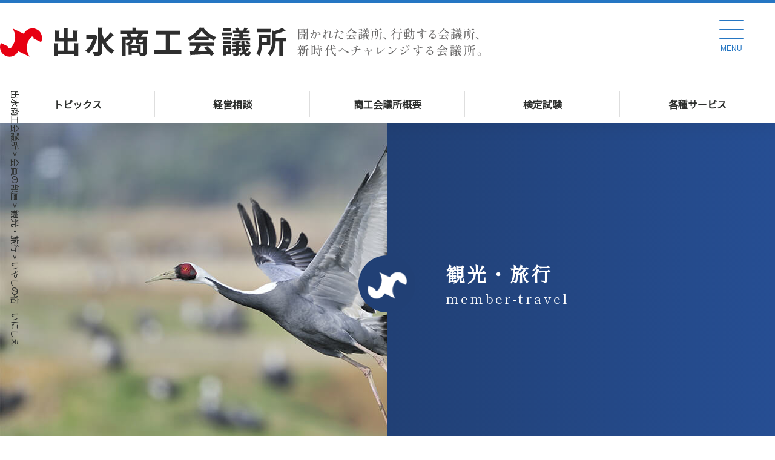

--- FILE ---
content_type: text/html; charset=UTF-8
request_url: https://www.izumi-cci.or.jp/member-information/member-travel/917/
body_size: 34819
content:
<!DOCTYPE html> 
<html lang="ja">
<head>
<meta charset="UTF-8"> 



		<!-- All in One SEO 4.1.5.3 -->
		<title>いやしの宿 いにしえ - 出水商工会議所</title>
		<meta name="description" content="離れの宿、ペットと泊れる宿、囲炉裏のある宿、貸切露天風呂のある宿、古民家風の宿、1日2組限定の宿です。予約情報や各種サービスは、ホームページをご覧ください。" />
		<meta name="robots" content="max-image-preview:large" />
		<link rel="canonical" href="https://www.izumi-cci.or.jp/member-information/member-travel/917/" />

		<!-- Global site tag (gtag.js) - Google Analytics -->
<script async src="https://www.googletagmanager.com/gtag/js?id=G-P5PQRHHNYY"></script>
<script>
 window.dataLayer = window.dataLayer || [];
 function gtag(){dataLayer.push(arguments);}
 gtag('js', new Date());

 gtag('config', 'UA-203347596-1');
 gtag('config', 'G-P5PQRHHNYY');
</script>
		<meta property="og:locale" content="ja_JP" />
		<meta property="og:site_name" content="出水商工会議所 - 開かれた会議所、行動する会議所" />
		<meta property="og:type" content="article" />
		<meta property="og:title" content="いやしの宿 いにしえ - 出水商工会議所" />
		<meta property="og:description" content="離れの宿、ペットと泊れる宿、囲炉裏のある宿、貸切露天風呂のある宿、古民家風の宿、1日2組限定の宿です。予約情報や各種サービスは、ホームページをご覧ください。" />
		<meta property="og:url" content="https://www.izumi-cci.or.jp/member-information/member-travel/917/" />
		<meta property="article:published_time" content="2021-06-23T07:53:55+00:00" />
		<meta property="article:modified_time" content="2021-06-23T07:53:55+00:00" />
		<meta name="twitter:card" content="summary" />
		<meta name="twitter:domain" content="www.izumi-cci.or.jp" />
		<meta name="twitter:title" content="いやしの宿 いにしえ - 出水商工会議所" />
		<meta name="twitter:description" content="離れの宿、ペットと泊れる宿、囲炉裏のある宿、貸切露天風呂のある宿、古民家風の宿、1日2組限定の宿です。予約情報や各種サービスは、ホームページをご覧ください。" />
		<script type="application/ld+json" class="aioseo-schema">
			{"@context":"https:\/\/schema.org","@graph":[{"@type":"WebSite","@id":"https:\/\/www.izumi-cci.or.jp\/#website","url":"https:\/\/www.izumi-cci.or.jp\/","name":"\u51fa\u6c34\u5546\u5de5\u4f1a\u8b70\u6240","description":"\u958b\u304b\u308c\u305f\u4f1a\u8b70\u6240\u3001\u884c\u52d5\u3059\u308b\u4f1a\u8b70\u6240","inLanguage":"ja","publisher":{"@id":"https:\/\/www.izumi-cci.or.jp\/#organization"}},{"@type":"Organization","@id":"https:\/\/www.izumi-cci.or.jp\/#organization","name":"\u51fa\u6c34\u5546\u5de5\u4f1a\u8b70\u6240","url":"https:\/\/www.izumi-cci.or.jp\/"},{"@type":"BreadcrumbList","@id":"https:\/\/www.izumi-cci.or.jp\/member-information\/member-travel\/917\/#breadcrumblist","itemListElement":[{"@type":"ListItem","@id":"https:\/\/www.izumi-cci.or.jp\/#listItem","position":1,"item":{"@type":"WebPage","@id":"https:\/\/www.izumi-cci.or.jp\/","name":"\u30db\u30fc\u30e0","description":"\u958b\u304b\u308c\u305f\u4f1a\u8b70\u6240\u3001\u884c\u52d5\u3059\u308b\u4f1a\u8b70\u6240","url":"https:\/\/www.izumi-cci.or.jp\/"},"nextItem":"https:\/\/www.izumi-cci.or.jp\/member-information\/member-travel\/917\/#listItem"},{"@type":"ListItem","@id":"https:\/\/www.izumi-cci.or.jp\/member-information\/member-travel\/917\/#listItem","position":2,"item":{"@type":"WebPage","@id":"https:\/\/www.izumi-cci.or.jp\/member-information\/member-travel\/917\/","name":"\u3044\u3084\u3057\u306e\u5bbf\u3000\u3044\u306b\u3057\u3048","description":"\u96e2\u308c\u306e\u5bbf\u3001\u30da\u30c3\u30c8\u3068\u6cca\u308c\u308b\u5bbf\u3001\u56f2\u7089\u88cf\u306e\u3042\u308b\u5bbf\u3001\u8cb8\u5207\u9732\u5929\u98a8\u5442\u306e\u3042\u308b\u5bbf\u3001\u53e4\u6c11\u5bb6\u98a8\u306e\u5bbf\u30011\u65e52\u7d44\u9650\u5b9a\u306e\u5bbf\u3067\u3059\u3002\u4e88\u7d04\u60c5\u5831\u3084\u5404\u7a2e\u30b5\u30fc\u30d3\u30b9\u306f\u3001\u30db\u30fc\u30e0\u30da\u30fc\u30b8\u3092\u3054\u89a7\u304f\u3060\u3055\u3044\u3002","url":"https:\/\/www.izumi-cci.or.jp\/member-information\/member-travel\/917\/"},"previousItem":"https:\/\/www.izumi-cci.or.jp\/#listItem"}]},{"@type":"Person","@id":"https:\/\/www.izumi-cci.or.jp\/author\/kanri-admin-izmcci\/#author","url":"https:\/\/www.izumi-cci.or.jp\/author\/kanri-admin-izmcci\/","name":"\u30b5\u30a4\u30c8\u69cb\u7bc9\u30b9\u30bf\u30c3\u30d5","image":{"@type":"ImageObject","@id":"https:\/\/www.izumi-cci.or.jp\/member-information\/member-travel\/917\/#authorImage","url":"https:\/\/secure.gravatar.com\/avatar\/dd1850d5da97012a8a11b8cd5aabe105?s=96&d=mm&r=g","width":96,"height":96,"caption":"\u30b5\u30a4\u30c8\u69cb\u7bc9\u30b9\u30bf\u30c3\u30d5"}},{"@type":"WebPage","@id":"https:\/\/www.izumi-cci.or.jp\/member-information\/member-travel\/917\/#webpage","url":"https:\/\/www.izumi-cci.or.jp\/member-information\/member-travel\/917\/","name":"\u3044\u3084\u3057\u306e\u5bbf \u3044\u306b\u3057\u3048 - \u51fa\u6c34\u5546\u5de5\u4f1a\u8b70\u6240","description":"\u96e2\u308c\u306e\u5bbf\u3001\u30da\u30c3\u30c8\u3068\u6cca\u308c\u308b\u5bbf\u3001\u56f2\u7089\u88cf\u306e\u3042\u308b\u5bbf\u3001\u8cb8\u5207\u9732\u5929\u98a8\u5442\u306e\u3042\u308b\u5bbf\u3001\u53e4\u6c11\u5bb6\u98a8\u306e\u5bbf\u30011\u65e52\u7d44\u9650\u5b9a\u306e\u5bbf\u3067\u3059\u3002\u4e88\u7d04\u60c5\u5831\u3084\u5404\u7a2e\u30b5\u30fc\u30d3\u30b9\u306f\u3001\u30db\u30fc\u30e0\u30da\u30fc\u30b8\u3092\u3054\u89a7\u304f\u3060\u3055\u3044\u3002","inLanguage":"ja","isPartOf":{"@id":"https:\/\/www.izumi-cci.or.jp\/#website"},"breadcrumb":{"@id":"https:\/\/www.izumi-cci.or.jp\/member-information\/member-travel\/917\/#breadcrumblist"},"author":"https:\/\/www.izumi-cci.or.jp\/author\/kanri-admin-izmcci\/#author","creator":"https:\/\/www.izumi-cci.or.jp\/author\/kanri-admin-izmcci\/#author","datePublished":"2021-06-23T07:53:55+09:00","dateModified":"2021-06-23T07:53:55+09:00"},{"@type":"BlogPosting","@id":"https:\/\/www.izumi-cci.or.jp\/member-information\/member-travel\/917\/#blogposting","name":"\u3044\u3084\u3057\u306e\u5bbf \u3044\u306b\u3057\u3048 - \u51fa\u6c34\u5546\u5de5\u4f1a\u8b70\u6240","description":"\u96e2\u308c\u306e\u5bbf\u3001\u30da\u30c3\u30c8\u3068\u6cca\u308c\u308b\u5bbf\u3001\u56f2\u7089\u88cf\u306e\u3042\u308b\u5bbf\u3001\u8cb8\u5207\u9732\u5929\u98a8\u5442\u306e\u3042\u308b\u5bbf\u3001\u53e4\u6c11\u5bb6\u98a8\u306e\u5bbf\u30011\u65e52\u7d44\u9650\u5b9a\u306e\u5bbf\u3067\u3059\u3002\u4e88\u7d04\u60c5\u5831\u3084\u5404\u7a2e\u30b5\u30fc\u30d3\u30b9\u306f\u3001\u30db\u30fc\u30e0\u30da\u30fc\u30b8\u3092\u3054\u89a7\u304f\u3060\u3055\u3044\u3002","inLanguage":"ja","headline":"\u3044\u3084\u3057\u306e\u5bbf\u3000\u3044\u306b\u3057\u3048","author":{"@id":"https:\/\/www.izumi-cci.or.jp\/author\/kanri-admin-izmcci\/#author"},"publisher":{"@id":"https:\/\/www.izumi-cci.or.jp\/#organization"},"datePublished":"2021-06-23T07:53:55+09:00","dateModified":"2021-06-23T07:53:55+09:00","articleSection":"\u89b3\u5149\u30fb\u65c5\u884c","mainEntityOfPage":{"@id":"https:\/\/www.izumi-cci.or.jp\/member-information\/member-travel\/917\/#webpage"},"isPartOf":{"@id":"https:\/\/www.izumi-cci.or.jp\/member-information\/member-travel\/917\/#webpage"}}]}
		</script>
		<!-- All in One SEO -->

<link rel='dns-prefetch' href='//s.w.org' />
		<!-- This site uses the Google Analytics by MonsterInsights plugin v7.18.0 - Using Analytics tracking - https://www.monsterinsights.com/ -->
		<!-- Note: MonsterInsights is not currently configured on this site. The site owner needs to authenticate with Google Analytics in the MonsterInsights settings panel. -->
					<!-- No UA code set -->
				<!-- / Google Analytics by MonsterInsights -->
		<link rel='stylesheet' id='wp-block-library-css'  href='https://www.izumi-cci.or.jp/izumiCCI/wp-includes/css/dist/block-library/style.min.css?ver=68c38bc5d9ad8f06892baa8eb84a1bbb' type='text/css' media='all' />
<style id='wp-block-library-theme-inline-css' type='text/css'>
#start-resizable-editor-section{display:none}.wp-block-audio figcaption{color:#555;font-size:13px;text-align:center}.is-dark-theme .wp-block-audio figcaption{color:hsla(0,0%,100%,.65)}.wp-block-code{font-family:Menlo,Consolas,monaco,monospace;color:#1e1e1e;padding:.8em 1em;border:1px solid #ddd;border-radius:4px}.wp-block-embed figcaption{color:#555;font-size:13px;text-align:center}.is-dark-theme .wp-block-embed figcaption{color:hsla(0,0%,100%,.65)}.blocks-gallery-caption{color:#555;font-size:13px;text-align:center}.is-dark-theme .blocks-gallery-caption{color:hsla(0,0%,100%,.65)}.wp-block-image figcaption{color:#555;font-size:13px;text-align:center}.is-dark-theme .wp-block-image figcaption{color:hsla(0,0%,100%,.65)}.wp-block-pullquote{border-top:4px solid;border-bottom:4px solid;margin-bottom:1.75em;color:currentColor}.wp-block-pullquote__citation,.wp-block-pullquote cite,.wp-block-pullquote footer{color:currentColor;text-transform:uppercase;font-size:.8125em;font-style:normal}.wp-block-quote{border-left:.25em solid;margin:0 0 1.75em;padding-left:1em}.wp-block-quote cite,.wp-block-quote footer{color:currentColor;font-size:.8125em;position:relative;font-style:normal}.wp-block-quote.has-text-align-right{border-left:none;border-right:.25em solid;padding-left:0;padding-right:1em}.wp-block-quote.has-text-align-center{border:none;padding-left:0}.wp-block-quote.is-large,.wp-block-quote.is-style-large{border:none}.wp-block-search .wp-block-search__label{font-weight:700}.wp-block-group.has-background{padding:1.25em 2.375em;margin-top:0;margin-bottom:0}.wp-block-separator{border:none;border-bottom:2px solid;margin-left:auto;margin-right:auto;opacity:.4}.wp-block-separator:not(.is-style-wide):not(.is-style-dots){width:100px}.wp-block-separator.has-background:not(.is-style-dots){border-bottom:none;height:1px}.wp-block-separator.has-background:not(.is-style-wide):not(.is-style-dots){height:2px}.wp-block-table thead{border-bottom:3px solid}.wp-block-table tfoot{border-top:3px solid}.wp-block-table td,.wp-block-table th{padding:.5em;border:1px solid;word-break:normal}.wp-block-table figcaption{color:#555;font-size:13px;text-align:center}.is-dark-theme .wp-block-table figcaption{color:hsla(0,0%,100%,.65)}.wp-block-video figcaption{color:#555;font-size:13px;text-align:center}.is-dark-theme .wp-block-video figcaption{color:hsla(0,0%,100%,.65)}.wp-block-template-part.has-background{padding:1.25em 2.375em;margin-top:0;margin-bottom:0}#end-resizable-editor-section{display:none}
</style>
<link rel='stylesheet' id='contact-form-7-css'  href='https://www.izumi-cci.or.jp/izumiCCI/wp-content/plugins/contact-form-7/includes/css/styles.css?ver=5.4.2' type='text/css' media='all' />
<link rel='stylesheet' id='twentyten-block-style-css'  href='https://www.izumi-cci.or.jp/izumiCCI/wp-content/themes/izumiTemp/blocks.css?ver=20181218' type='text/css' media='all' />
<link rel='stylesheet' id='wp-pagenavi-css'  href='https://www.izumi-cci.or.jp/izumiCCI/wp-content/plugins/wp-pagenavi/pagenavi-css.css?ver=2.70' type='text/css' media='all' />
<link rel='stylesheet' id='fancybox-css'  href='https://www.izumi-cci.or.jp/izumiCCI/wp-content/plugins/easy-fancybox/css/jquery.fancybox.min.css?ver=1.3.24' type='text/css' media='screen' />
<script type='text/javascript' src='https://www.izumi-cci.or.jp/izumiCCI/wp-includes/js/jquery/jquery.min.js?ver=3.6.0' id='jquery-core-js'></script>
<script type='text/javascript' src='https://www.izumi-cci.or.jp/izumiCCI/wp-includes/js/jquery/jquery-migrate.min.js?ver=3.3.2' id='jquery-migrate-js'></script>
<link rel="https://api.w.org/" href="https://www.izumi-cci.or.jp/wp-json/" /><link rel="alternate" type="application/json" href="https://www.izumi-cci.or.jp/wp-json/wp/v2/posts/917" /><link rel="EditURI" type="application/rsd+xml" title="RSD" href="https://www.izumi-cci.or.jp/izumiCCI/xmlrpc.php?rsd" />
<link rel="wlwmanifest" type="application/wlwmanifest+xml" href="https://www.izumi-cci.or.jp/izumiCCI/wp-includes/wlwmanifest.xml" /> 

<link rel="alternate" type="application/json+oembed" href="https://www.izumi-cci.or.jp/wp-json/oembed/1.0/embed?url=https%3A%2F%2Fwww.izumi-cci.or.jp%2Fmember-information%2Fmember-travel%2F917%2F" />
<link rel="alternate" type="text/xml+oembed" href="https://www.izumi-cci.or.jp/wp-json/oembed/1.0/embed?url=https%3A%2F%2Fwww.izumi-cci.or.jp%2Fmember-information%2Fmember-travel%2F917%2F&#038;format=xml" />

<!-- viewport -->
<meta name="viewport" content="width=device-width, initial-scale=1.0, user-scalable=no" id="viewport">
<!-- viewport -->


<link rel="stylesheet" href="https://www.izumi-cci.or.jp/izumiCCI/wp-content/themes/izumiTemp/css/reset.css" type="text/css" media="all" />
<link rel="stylesheet" href="https://www.izumi-cci.or.jp/izumiCCI/wp-content/themes/izumiTemp/css/style.css" type="text/css" media="all" />
<!--[if IE 8]><link rel="stylesheet" href="https://www.izumi-cci.or.jp/izumiCCI/wp-content/themes/izumiTemp/css/ie8.css" type="text/css" media="all"><![endif]-->

<link href="https://use.fontawesome.com/releases/v5.5.0/css/all.css" rel="stylesheet">
<script type="text/javascript" src="https://ajax.googleapis.com/ajax/libs/jquery/1.12.4/jquery.min.js"></script>

<script type="text/javascript" src="https://www.izumi-cci.or.jp/izumiCCI/wp-content/themes/izumiTemp/js/common.js"></script>
<script type="text/javascript" src="https://www.izumi-cci.or.jp/izumiCCI/wp-content/themes/izumiTemp/js/fade.js"></script>
<script type="text/javascript" src="https://www.izumi-cci.or.jp/izumiCCI/wp-content/themes/izumiTemp/js/tab.js"></script>

<script type="text/javascript" src="https://www.izumi-cci.or.jp/izumiCCI/wp-content/themes/izumiTemp/js/jquery.cookie.js"></script>
<script type="text/javascript" src="https://www.izumi-cci.or.jp/izumiCCI/wp-content/themes/izumiTemp/js/jquery.textresizer.js"></script>

<link rel="stylesheet" href="https://www.izumi-cci.or.jp/izumiCCI/wp-content/themes/izumiTemp/css/page.css" type="text/css" media="all" />

<!--[if lt IE 9]>
<script src="https://www.izumi-cci.or.jp/izumiCCI/wp-content/themes/izumiTemp/js/html5shiv.js"></script>
<![endif]-->

</head>
<body>


<!--wrap start-->
<div id="wrap">
	
	<!--contener start-->
	<div id="contener">

		<!--content start-->
		<div id="content">

			<!--header start-->
			<header id="top_hed">

				<div class="cont wide">
					<h1 id="logo"><a href="https://www.izumi-cci.or.jp/"><img src="https://www.izumi-cci.or.jp/izumiCCI/wp-content/themes/izumiTemp/img/logo.png?20240704" alt="出水商工会議所"></a></h1>
				</div>
				<p id="btn_menu" class="menu-switch">
					<button>
						<span></span><span></span><span></span>
					</button>
				</p>

				<nav id="g_nav">

					<ul class="cont wide">
						<li><a href="https://www.izumi-cci.or.jp/category/info-topics/">トピックス</a></li>
						<li>
							<a href="https://www.izumi-cci.or.jp/consultation/">経営相談</a>
														<ul class="sub_nav">
								<li><a href="https://www.izumi-cci.or.jp/consultation/#ank1">セミナー・研修のお知らせ</a></li>
								<li><a href="https://www.izumi-cci.or.jp/consultation/#ank2">経営相談</a></li>
								<li><a href="https://www.izumi-cci.or.jp/consultation/#ank3">金融相談</a></li>
								<li><a href="https://www.izumi-cci.or.jp/consultation/#ank4">税務・経理相談</a></li>
								<li><a href="https://www.izumi-cci.or.jp/consultation/#ank5">労務相談</a></li>
								<li><a href="https://www.izumi-cci.or.jp/consultation/#ank6">取引相談</a></li>
								<li><a href="https://www.izumi-cci.or.jp/consultation/#ank7">創業相談</a></li>
							</ul>
													</li>
						<li>
							<a href="https://www.izumi-cci.or.jp/about/">商工会議所概要</a>
														<ul class="sub_nav">
								<li><a href="https://www.izumi-cci.or.jp/about/#ank1">商工会議所とは</a></li>
								<li><a href="https://www.izumi-cci.or.jp/about/#ank2">所在地</a></li>
								<li><a href="https://www.izumi-cci.or.jp/about/#ank3">組織</a></li>
								<li><a href="https://www.izumi-cci.or.jp/about/#nyukai">入会方法</a></li>
								<li><a href="https://www.izumi-cci.or.jp/about/#ank5">部会</a></li>
								<li><a href="https://www.izumi-cci.or.jp/about/#ank6">委員会</a></li>
								<li><a href="https://www.izumi-cci.or.jp/about/#ank7">経営発達支援事業</a></li>
							</ul>
							
						</li>
						
						<li><a href="https://www.izumi-cci.or.jp/exam/">検定試験</a>
														<ul class="sub_nav">
								<li><a href="https://www.izumi-cci.or.jp/exam/#ank1">検定試験</a></li>
								<li><a href="https://www.izumi-cci.or.jp/exam/#ank2">検定のご案内</a></li>
							</ul>
													</li>
						<li>
							<a href="https://www.izumi-cci.or.jp/service/">各種サービス</a>
														<ul class="sub_nav">
								<li><a href="https://www.izumi-cci.or.jp/service/#ank1">出水市期限付き商品券</a></li>
								<li><a href="https://www.izumi-cci.or.jp/service/#ank2">生命共済</a></li>
								<li><a href="https://www.izumi-cci.or.jp/service/#ank3">小規模企業共済制度</a></li>
								<li><a href="https://www.izumi-cci.or.jp/service/#ank4">経営セーフティ共済</a></li>
								<li><a href="https://www.izumi-cci.or.jp/service/#ank5">会員向け保険制度</a></li>
								<li><a href="https://www.izumi-cci.or.jp/service/#ank6">特定退職金共済</a></li>
								<li><a href="https://www.izumi-cci.or.jp/service/#ank7">まごころ共済</a></li>
								<li><a href="https://www.izumi-cci.or.jp/service/#ank8">火災共済</a></li>
							</ul>
													</li>
					</ul>
				</nav>

			</header>
			<!--header end-->


			<!--main start-->
			<div class="clearfix" id="main">


		

	<section class="p_cont">

		<header class="p_head autoplay">
			<h1>観光・旅行<span class="slug">member-travel</span></h1>
		</header>

		<nav class="breadcrumbs"><!-- Breadcrumb NavXT 6.6.0 -->
<span property="itemListElement" typeof="ListItem"><a property="item" typeof="WebPage" title="Go to 出水商工会議所." href="https://www.izumi-cci.or.jp" class="home" ><span property="name">出水商工会議所</span></a><meta property="position" content="1"></span> &gt; <span property="itemListElement" typeof="ListItem"><a property="item" typeof="WebPage" title="Go to the 会員の部屋 category archives." href="https://www.izumi-cci.or.jp/category/member-information/" class="taxonomy category" ><span property="name">会員の部屋</span></a><meta property="position" content="2"></span> &gt; <span property="itemListElement" typeof="ListItem"><a property="item" typeof="WebPage" title="Go to the 観光・旅行 category archives." href="https://www.izumi-cci.or.jp/category/member-information/member-travel/" class="taxonomy category" ><span property="name">観光・旅行</span></a><meta property="position" content="3"></span> &gt; <span property="itemListElement" typeof="ListItem"><span property="name" class="post post-post current-item">いやしの宿　いにしえ</span><meta property="url" content="https://www.izumi-cci.or.jp/member-information/member-travel/917/"><meta property="position" content="4"></span></nav>


		
			<div class="member-data">

				<h2 class="cont wide tx_ac">いやしの宿　いにしえ</h2>
				<dl class="cont wide">
					<dt>
																				<img src="https://www.izumi-cci.or.jp/izumiCCI/wp-content/uploads/2021/06/IMG_14641.jpg" alt="いやしの宿　いにしえ">
											</dt>
					<dd class="fade-list">


													<dl class="info-data wd100">
								<dt>住所</dt>
								<dd>〒899-0133　出水市福ノ江町518</dd>
																			<dd class="tx_ar">
											<a class="link-map link-icon" href="https://www.google.com/maps/d/edit?mid=zkDK9KceT7Tk.kc6K2ggyoX80" target="_blank"><i class="fas fa-map-marker-alt"></i></a>
										</dd>
																</dl>
						
							<dl class="info-data">
																	<dt>電話</dt>
									<dd>090-1199-7314</dd>
																									<dt>FAX</dt>
									<dd>020-4662-8089</dd>
															</dl>

							
													<dl class="info-data wd100">
								<dt>営業時間／定休日</dt>
								<dd>24時間 / 年中無休</dd>
							</dl>
						
													<dl class="info-data wd100">
								<dt>主な取扱商品</dt>
								<dd>宿泊施設、ペット可。</dd>
							</dl>
						
							<dl class="info-data wd100">
								<dt>SNS等</dt>
								<dd>
																			<a class="link-official link-icon" href="http://www.synapse.ne.jp/inisie/" target="_blank"><i class="fas fa-home"></i></a>
																																																																							</dd>
							</dl>
					</dd>

				</dl>

			</div>

							<p id="contact-tel">
					<a href="tel:090-1199-7314"><img src="https://www.izumi-cci.or.jp/izumiCCI/wp-content/themes/izumiTemp/img/icon-tel.svg" alt="お問合せ">この企業へのお問い合わせ</a>
				</p>
							

			<div class="cont wide p_body">
				
				<h2>店舗情報</h2>
									<div class="note">
						平成16年10月オープン。古民家風の離れ宿形式。ペットと安心して宿泊できる宿です。電話を始め、パソコン、携帯（ＬＩＮＥ・ＳＮＳ）でも予約できます。					</div>
				
				<h2>企業PR</h2>
				<div class="pd10">
					<p>離れの宿、ペットと泊れる宿、囲炉裏のある宿、貸切露天風呂のある宿、古民家風の宿、1日2組限定の宿です。予約情報や各種サービスは、ホームページをご覧ください。</p>				</div>

									<h2>外観・内観</h2>
					<ul class="shop-image">
													<li>
																<a href="https://www.izumi-cci.or.jp/izumiCCI/wp-content/uploads/2021/06/IMG_15411.jpg" ><img src="https://www.izumi-cci.or.jp/izumiCCI/wp-content/uploads/2021/06/IMG_15411.jpg" alt="いやしの宿　いにしえ"></a>
							</li>
																			<li>
																<a href="https://www.izumi-cci.or.jp/izumiCCI/wp-content/uploads/2021/06/IMG_27101.jpg" ><img src="https://www.izumi-cci.or.jp/izumiCCI/wp-content/uploads/2021/06/IMG_27101.jpg" alt="いやしの宿　いにしえ"></a>
							</li>
																	</ul>
				
			</div>

		
	</section>

			<aside id="side">

				<p id="menu_close" class="close_btn menu-switch">
					<button>
						<span></span>
						<span></span>
					</button>
				</p>

				<nav id="side-menu">
					<div class="menu-sitemap-container"><ul id="menu-sitemap" class="menu"><li id="menu-item-80" class="wd100 map-only menu-item menu-item-type-custom menu-item-object-custom menu-item-home menu-item-80"><a href="https://www.izumi-cci.or.jp/">HOME</a></li>
<li id="menu-item-67" class="menu-item menu-item-type-taxonomy menu-item-object-category menu-item-67"><a href="https://www.izumi-cci.or.jp/category/news/">最新情報</a></li>
<li id="menu-item-63" class="menu-item menu-item-type-taxonomy menu-item-object-category menu-item-63"><a href="https://www.izumi-cci.or.jp/category/news/info-topics/">トピックス</a></li>
<li id="menu-item-65" class="menu-item menu-item-type-taxonomy menu-item-object-category menu-item-65"><a href="https://www.izumi-cci.or.jp/category/news/info-event/">イベント・行事</a></li>
<li id="menu-item-2836" class="menu-item menu-item-type-taxonomy menu-item-object-category menu-item-2836"><a href="https://www.izumi-cci.or.jp/category/news/info-subsidy/">補助金</a></li>
<li id="menu-item-66" class="menu-item menu-item-type-taxonomy menu-item-object-category menu-item-66"><a href="https://www.izumi-cci.or.jp/category/news/info-seminar/">セミナー・研修</a></li>
<li id="menu-item-61" class="menu-item menu-item-type-post_type menu-item-object-page menu-item-61"><a href="https://www.izumi-cci.or.jp/consultation/">経営相談</a></li>
<li id="menu-item-59" class="menu-item menu-item-type-post_type menu-item-object-page menu-item-59"><a href="https://www.izumi-cci.or.jp/about/">概要</a></li>
<li id="menu-item-60" class="menu-item menu-item-type-post_type menu-item-object-page menu-item-60"><a href="https://www.izumi-cci.or.jp/exam/">検定試験</a></li>
<li id="menu-item-58" class="menu-item menu-item-type-post_type menu-item-object-page menu-item-58"><a href="https://www.izumi-cci.or.jp/service/">商品券・共済制度・保険</a></li>
<li id="menu-item-144" class="menu-item menu-item-type-post_type menu-item-object-page menu-item-144"><a href="https://www.izumi-cci.or.jp/member/">会員の部屋</a></li>
<li id="menu-item-79" class="menu-item menu-item-type-post_type menu-item-object-page menu-item-79"><a href="https://www.izumi-cci.or.jp/contact/">お問い合わせ</a></li>
<li id="menu-item-984" class="menu-item menu-item-type-post_type menu-item-object-page menu-item-984"><a href="https://www.izumi-cci.or.jp/sitemap/">サイトマップ</a></li>
<li id="menu-item-985" class="menu-item menu-item-type-post_type menu-item-object-page menu-item-privacy-policy menu-item-985"><a href="https://www.izumi-cci.or.jp/privacy-policy/">個人情報保護方針</a></li>
</ul></div>				</nav>


				<div class="search-form" id="header-search">

					<form action="https://www.izumi-cci.or.jp" method="get" class="search" name="get" id="form1">
						<input type="text" id="top-search" class="hd_search" size="35" name="s" value="" placeholder="サイト内検索">
						<input type="hidden" name="post_type" value="post,page">
						<button type="submit" class="hd_search_bt"><i class="fas fa-search"></i></button>
					</form>
				</div>
			</aside>



			</div>
			<!--main end-->

		</div>
		<!--content end-->

		<section id="member-ganre">
			<header>
				<h1 class="tx_ac cont">会員の部屋<span class="sup">MEMBER</span></h1>
			</header>
						<ul class="cont wide fade-list">
				<li>
					<a href="https://www.izumi-cci.or.jp/category/member-food/">
						<dl>
							<dt><img src="https://www.izumi-cci.or.jp/izumiCCI/wp-content/themes/izumiTemp/img/mem-icon_food.png" alt="グルメ・食品"></dt>
							<dd>グルメ・食品</dd>
						</dl>
					</a>
				</li>
				<li>
					<a href="https://www.izumi-cci.or.jp/category/member-clothes/">
						<dl>
							<dt><img src="https://www.izumi-cci.or.jp/izumiCCI/wp-content/themes/izumiTemp/img/mem-icon_clothes.png" alt="衣類・ファッション"></dt>
							<dd>衣類・ファッション</dd>
						</dl>
					</a>
				</li>
				<li>
					<a href="https://www.izumi-cci.or.jp/category/member-health/">
						<dl>
							<dt><img src="https://www.izumi-cci.or.jp/izumiCCI/wp-content/themes/izumiTemp/img/mem-icon_health.png" alt="健康・医療"></dt>
							<dd>健康・医療</dd>
						</dl>
					</a>
				</li>
				<li>
					<a href="https://www.izumi-cci.or.jp/category/member-travel/">
						<dl>
							<dt><img src="https://www.izumi-cci.or.jp/izumiCCI/wp-content/themes/izumiTemp/img/mem-icon_travel.png" alt="観光・旅行"></dt>
							<dd>観光・旅行</dd>
						</dl>
					</a>
				</li>
				<li>
					<a href="https://www.izumi-cci.or.jp/category/member-live/">
						<dl>
							<dt><img src="https://www.izumi-cci.or.jp/izumiCCI/wp-content/themes/izumiTemp/img/mem-icon_live.png" alt="住まい・生活"></dt>
							<dd>住まい・生活</dd>
						</dl>
					</a>
				</li>
				<li>
					<a href="https://www.izumi-cci.or.jp/category/member-law/">
						<dl>
							<dt><img src="https://www.izumi-cci.or.jp/izumiCCI/wp-content/themes/izumiTemp/img/mem-icon_law.png" alt="法律・経理"></dt>
							<dd>法律・経理</dd>
						</dl>
					</a>
				</li>
				<li>
					<a href="https://www.izumi-cci.or.jp/category/member-sell/">
						<dl>
							<dt><img src="https://www.izumi-cci.or.jp/izumiCCI/wp-content/themes/izumiTemp/img/mem-icon_manufacture.png" alt="製造・販売"></dt>
							<dd>製造・販売</dd>
						</dl>
					</a>
				</li>
				<li>
					<a href="https://www.izumi-cci.or.jp/category/member-event/">
						<dl>
							<dt><img src="https://www.izumi-cci.or.jp/izumiCCI/wp-content/themes/izumiTemp/img/mem-icon_event.png" alt="イベント・催事"></dt>
							<dd>イベント・催事</dd>
						</dl>
					</a>
				</li>
			</ul>		</section>

		<!--footer start-->
		<footer id="footer">
			<p id="p_up"><a href="#wrap"><img src="https://www.izumi-cci.or.jp/izumiCCI/wp-content/themes/izumiTemp/img/p-up.png" alt="ページアップ"></a></p>
			<dl class="cont wide" id="f_info">
				<dt><img src="https://www.izumi-cci.or.jp/izumiCCI/wp-content/themes/izumiTemp/img/f-logo.png" alt="出水市商工会議所"></dt>
				<dd class="f_menu">
					<div class="menu-sitemap-container"><ul id="menu-sitemap-1" class="menu"><li class="wd100 map-only menu-item menu-item-type-custom menu-item-object-custom menu-item-home menu-item-80"><a href="https://www.izumi-cci.or.jp/">HOME</a></li>
<li class="menu-item menu-item-type-taxonomy menu-item-object-category menu-item-67"><a href="https://www.izumi-cci.or.jp/category/news/">最新情報</a></li>
<li class="menu-item menu-item-type-taxonomy menu-item-object-category menu-item-63"><a href="https://www.izumi-cci.or.jp/category/news/info-topics/">トピックス</a></li>
<li class="menu-item menu-item-type-taxonomy menu-item-object-category menu-item-65"><a href="https://www.izumi-cci.or.jp/category/news/info-event/">イベント・行事</a></li>
<li class="menu-item menu-item-type-taxonomy menu-item-object-category menu-item-2836"><a href="https://www.izumi-cci.or.jp/category/news/info-subsidy/">補助金</a></li>
<li class="menu-item menu-item-type-taxonomy menu-item-object-category menu-item-66"><a href="https://www.izumi-cci.or.jp/category/news/info-seminar/">セミナー・研修</a></li>
<li class="menu-item menu-item-type-post_type menu-item-object-page menu-item-61"><a href="https://www.izumi-cci.or.jp/consultation/">経営相談</a></li>
<li class="menu-item menu-item-type-post_type menu-item-object-page menu-item-59"><a href="https://www.izumi-cci.or.jp/about/">概要</a></li>
<li class="menu-item menu-item-type-post_type menu-item-object-page menu-item-60"><a href="https://www.izumi-cci.or.jp/exam/">検定試験</a></li>
<li class="menu-item menu-item-type-post_type menu-item-object-page menu-item-58"><a href="https://www.izumi-cci.or.jp/service/">商品券・共済制度・保険</a></li>
<li class="menu-item menu-item-type-post_type menu-item-object-page menu-item-144"><a href="https://www.izumi-cci.or.jp/member/">会員の部屋</a></li>
<li class="menu-item menu-item-type-post_type menu-item-object-page menu-item-79"><a href="https://www.izumi-cci.or.jp/contact/">お問い合わせ</a></li>
<li class="menu-item menu-item-type-post_type menu-item-object-page menu-item-984"><a href="https://www.izumi-cci.or.jp/sitemap/">サイトマップ</a></li>
<li class="menu-item menu-item-type-post_type menu-item-object-page menu-item-privacy-policy menu-item-985"><a href="https://www.izumi-cci.or.jp/privacy-policy/">個人情報保護方針</a></li>
</ul></div>					<address id="f_address">
						〒899-0205　鹿児島県出水市本町7番16号<br />
						TEL：0996-62-1337　│　FAX：0996-63-0552
					</address>
				</dd>
			</dl>

			<small class="tx_ac" id="copy">Copyright (C) 2014 Izumi Chamber of Commerce and Industry. All Rights Reserved.</small>			
		</footer>
		<!--footer end-->

	</div>
	<!--contener end-->


</div>
<!--wrap end-->


<script type='text/javascript' src='https://www.izumi-cci.or.jp/izumiCCI/wp-includes/js/dist/vendor/regenerator-runtime.min.js?ver=0.13.7' id='regenerator-runtime-js'></script>
<script type='text/javascript' src='https://www.izumi-cci.or.jp/izumiCCI/wp-includes/js/dist/vendor/wp-polyfill.min.js?ver=3.15.0' id='wp-polyfill-js'></script>
<script type='text/javascript' id='contact-form-7-js-extra'>
/* <![CDATA[ */
var wpcf7 = {"api":{"root":"https:\/\/www.izumi-cci.or.jp\/wp-json\/","namespace":"contact-form-7\/v1"}};
/* ]]> */
</script>
<script type='text/javascript' src='https://www.izumi-cci.or.jp/izumiCCI/wp-content/plugins/contact-form-7/includes/js/index.js?ver=5.4.2' id='contact-form-7-js'></script>
<script type='text/javascript' src='https://www.izumi-cci.or.jp/izumiCCI/wp-content/plugins/easy-fancybox/js/jquery.fancybox.min.js?ver=1.3.24' id='jquery-fancybox-js'></script>
<script type='text/javascript' id='jquery-fancybox-js-after'>
var fb_timeout, fb_opts={'overlayShow':true,'hideOnOverlayClick':true,'showCloseButton':true,'margin':20,'centerOnScroll':false,'enableEscapeButton':true,'autoScale':true };
if(typeof easy_fancybox_handler==='undefined'){
var easy_fancybox_handler=function(){
jQuery('.nofancybox,a.wp-block-file__button,a.pin-it-button,a[href*="pinterest.com/pin/create"],a[href*="facebook.com/share"],a[href*="twitter.com/share"]').addClass('nolightbox');
/* IMG */
var fb_IMG_select='a[href*=".jpg"]:not(.nolightbox,li.nolightbox>a),area[href*=".jpg"]:not(.nolightbox),a[href*=".jpeg"]:not(.nolightbox,li.nolightbox>a),area[href*=".jpeg"]:not(.nolightbox),a[href*=".png"]:not(.nolightbox,li.nolightbox>a),area[href*=".png"]:not(.nolightbox),a[href*=".webp"]:not(.nolightbox,li.nolightbox>a),area[href*=".webp"]:not(.nolightbox)';
jQuery(fb_IMG_select).addClass('fancybox image');
var fb_IMG_sections=jQuery('.gallery,.wp-block-gallery,.tiled-gallery,.wp-block-jetpack-tiled-gallery');
fb_IMG_sections.each(function(){jQuery(this).find(fb_IMG_select).attr('rel','gallery-'+fb_IMG_sections.index(this));});
jQuery('a.fancybox,area.fancybox,li.fancybox a').each(function(){jQuery(this).fancybox(jQuery.extend({},fb_opts,{'transitionIn':'elastic','easingIn':'easeOutBack','transitionOut':'elastic','easingOut':'easeInBack','opacity':false,'hideOnContentClick':false,'titleShow':true,'titlePosition':'over','titleFromAlt':true,'showNavArrows':true,'enableKeyboardNav':true,'cyclic':false}))});};
jQuery('a.fancybox-close').on('click',function(e){e.preventDefault();jQuery.fancybox.close()});
};
var easy_fancybox_auto=function(){setTimeout(function(){jQuery('#fancybox-auto').trigger('click')},1000);};
jQuery(easy_fancybox_handler);jQuery(document).on('post-load',easy_fancybox_handler);
jQuery(easy_fancybox_auto);
</script>
<script type='text/javascript' src='https://www.izumi-cci.or.jp/izumiCCI/wp-content/plugins/easy-fancybox/js/jquery.easing.min.js?ver=1.4.1' id='jquery-easing-js'></script>
<script type='text/javascript' src='https://www.izumi-cci.or.jp/izumiCCI/wp-content/plugins/easy-fancybox/js/jquery.mousewheel.min.js?ver=3.1.13' id='jquery-mousewheel-js'></script>
<script type='text/javascript' src='https://www.izumi-cci.or.jp/izumiCCI/wp-includes/js/wp-embed.min.js?ver=68c38bc5d9ad8f06892baa8eb84a1bbb' id='wp-embed-js'></script>

</body>
</html>


--- FILE ---
content_type: text/css
request_url: https://www.izumi-cci.or.jp/izumiCCI/wp-content/themes/izumiTemp/css/style.css
body_size: 35843
content:
@charset "UTF-8";

@import url("https://fonts.googleapis.com/css?family=Noto+Sans+JP&display=swap");
@import url("https://fonts.googleapis.com/css2?family=Shippori+Mincho&display=swap");
@import url("https://fonts.googleapis.com/css2?family=Teko:wght@300&display=swap");
@font-face {
  font-family: "Noto Serif JP";
  font-style: normal;
  font-weight: 500;
  src: url("./font/NotoSerifCJKjp-Regular.woff2") format("woff2"), url("./font/NotoSerifCJKjp-Regular.woff") format("woff");
  font-display: swap;
}
/*Font Awesome5---------------------------------------------*/
/*ベースフォント設定*/
@media screen and (min-width: 981px ) { /*PC*/ }
@media screen and (max-width: 560px ) { /*SP*/ }
@media screen and (max-width: 980px ) and (min-width: 561px ) { /*TB*/ }
@media screen and (max-width: 560px ) { /*SP*/
  body {
    -webkit-text-size-adjust: 100%;
    font-size: 75%;
  }
}
@-webkit-keyframes buruburu {
  0% {
    -webkit-transform: translate(0, 0);
  }
  50% {
    -webkit-transform: translate(0, -5px);
  }
  100% {
    -webkit-transform: translate(0, 0);
  }
}
@keyframes buruburu {
  0% {
    -webkit-transform: translate(0, 0);
  }
  50% {
    -webkit-transform: translate(0, -5px);
  }
  100% {
    -webkit-transform: translate(0, 0);
  }
}
@-webkit-keyframes buruburu2 {
  0% {
    -webkit-transform: translate(0, 0);
  }
  50% {
    -webkit-transform: translate(0, -20px);
  }
  100% {
    -webkit-transform: translate(0, 0);
  }
}
@keyframes buruburu2 {
  0% {
    -webkit-transform: translate(0, 0);
  }
  50% {
    -webkit-transform: translate(0, -20px);
  }
  100% {
    -webkit-transform: translate(0, 0);
  }
}
@-webkit-keyframes fadein {
  0% {
    opacity: 0;
  }
  30% {
    opacity: 70%;
  }
  70% {
    opacity: 50%;
  }
  100% {
    opacity: 100%;
  }
}
@keyframes fadein {
  0% {
    opacity: 0;
  }
  30% {
    opacity: 70%;
  }
  70% {
    opacity: 50%;
  }
  100% {
    opacity: 100%;
  }
}
@-webkit-keyframes gradAnimeTime {
  0% {
    background-position: 0% 50%;
  }
  50% {
    background-position: 100% 50%;
  }
  100% {
    background-position: 0% 50%;
  }
}
@keyframes gradAnimeTime {
  0% {
    background-position: 0% 50%;
  }
  50% {
    background-position: 100% 50%;
  }
  100% {
    background-position: 0% 50%;
  }
}
.fade {
  opacity: 0;
  -webkit-transform: scale(0.9);
  transform: scale(0.9);
  -webkit-transition: all 0.7s;
  transition: all 0.7s;
}
.fade.effect {
  opacity: 1;
  -webkit-transform: scale(1);
  transform: scale(1);
}

.slidein {
  opacity: 0;
  -webkit-transform: translateX(-300px);
          transform: translateX(-300px);
  -webkit-transition: all 0.7s;
  transition: all 0.7s;
}
.slidein.effect {
  opacity: 1;
  -webkit-transform: translateX(0);
          transform: translateX(0);
}

@-webkit-keyframes fadeUp {
  0% {
    opacity: 0;
    -webkit-transform: translateY(20px);
            transform: translateY(20px);
  }
  100% {
    opacity: 1;
    -webkit-transform: translateY(0);
            transform: translateY(0);
  }
}
@keyframes fadeUp {
  0% {
    opacity: 0;
    -webkit-transform: translateY(20px);
            transform: translateY(20px);
  }
  100% {
    opacity: 1;
    -webkit-transform: translateY(0);
            transform: translateY(0);
  }
}
.fade-list > * {
  -webkit-transition: all 0.7s;
  transition: all 0.7s;
  opacity: 0;
  -webkit-transform: translateY(20px);
          transform: translateY(20px);
  position: relative;
}
.fade-list.effect > *:nth-child(1) {
  -webkit-animation: fadeUp 0.3s 0.3s 1 ease normal forwards;
          animation: fadeUp 0.3s 0.3s 1 ease normal forwards;
  -webkit-animation-play-state: running;
          animation-play-state: running;
}
.fade-list.effect > *:nth-child(2) {
  -webkit-animation: fadeUp 0.3s 0.6s 1 ease normal forwards;
          animation: fadeUp 0.3s 0.6s 1 ease normal forwards;
  -webkit-animation-play-state: running;
          animation-play-state: running;
}
.fade-list.effect > *:nth-child(3) {
  -webkit-animation: fadeUp 0.3s 0.9s 1 ease normal forwards;
          animation: fadeUp 0.3s 0.9s 1 ease normal forwards;
  -webkit-animation-play-state: running;
          animation-play-state: running;
}
.fade-list.effect > *:nth-child(4) {
  -webkit-animation: fadeUp 0.3s 1.2s 1 ease normal forwards;
          animation: fadeUp 0.3s 1.2s 1 ease normal forwards;
  -webkit-animation-play-state: running;
          animation-play-state: running;
}
.fade-list.effect > *:nth-child(5) {
  -webkit-animation: fadeUp 0.3s 1.5s 1 ease normal forwards;
          animation: fadeUp 0.3s 1.5s 1 ease normal forwards;
  -webkit-animation-play-state: running;
          animation-play-state: running;
}
.fade-list.effect > *:nth-child(6) {
  -webkit-animation: fadeUp 0.3s 1.8s 1 ease normal forwards;
          animation: fadeUp 0.3s 1.8s 1 ease normal forwards;
  -webkit-animation-play-state: running;
          animation-play-state: running;
}
.fade-list.effect > *:nth-child(7) {
  -webkit-animation: fadeUp 0.3s 2.1s 1 ease normal forwards;
          animation: fadeUp 0.3s 2.1s 1 ease normal forwards;
  -webkit-animation-play-state: running;
          animation-play-state: running;
}
.fade-list.effect > *:nth-child(8) {
  -webkit-animation: fadeUp 0.3s 2.4s 1 ease normal forwards;
          animation: fadeUp 0.3s 2.4s 1 ease normal forwards;
  -webkit-animation-play-state: running;
          animation-play-state: running;
}
.fade-list.effect > *:nth-child(9) {
  -webkit-animation: fadeUp 0.3s 2.7s 1 ease normal forwards;
          animation: fadeUp 0.3s 2.7s 1 ease normal forwards;
  -webkit-animation-play-state: running;
          animation-play-state: running;
}
.fade-list.effect > *:nth-child(10) {
  -webkit-animation: fadeUp 0.3s 3s 1 ease normal forwards;
          animation: fadeUp 0.3s 3s 1 ease normal forwards;
  -webkit-animation-play-state: running;
          animation-play-state: running;
}
.fade-list.effect > *:nth-child(11) {
  -webkit-animation: fadeUp 0.3s 3.3s 1 ease normal forwards;
          animation: fadeUp 0.3s 3.3s 1 ease normal forwards;
  -webkit-animation-play-state: running;
          animation-play-state: running;
}
.fade-list.effect > *:nth-child(12) {
  -webkit-animation: fadeUp 0.3s 3.6s 1 ease normal forwards;
          animation: fadeUp 0.3s 3.6s 1 ease normal forwards;
  -webkit-animation-play-state: running;
          animation-play-state: running;
}
.fade-list.effect > *:nth-child(13) {
  -webkit-animation: fadeUp 0.3s 3.9s 1 ease normal forwards;
          animation: fadeUp 0.3s 3.9s 1 ease normal forwards;
  -webkit-animation-play-state: running;
          animation-play-state: running;
}
.fade-list.effect > *:nth-child(14) {
  -webkit-animation: fadeUp 0.3s 4.2s 1 ease normal forwards;
          animation: fadeUp 0.3s 4.2s 1 ease normal forwards;
  -webkit-animation-play-state: running;
          animation-play-state: running;
}
.fade-list.effect > *:nth-child(15) {
  -webkit-animation: fadeUp 0.3s 4.5s 1 ease normal forwards;
          animation: fadeUp 0.3s 4.5s 1 ease normal forwards;
  -webkit-animation-play-state: running;
          animation-play-state: running;
}
.fade-list.effect > *:nth-child(16) {
  -webkit-animation: fadeUp 0.3s 4.8s 1 ease normal forwards;
          animation: fadeUp 0.3s 4.8s 1 ease normal forwards;
  -webkit-animation-play-state: running;
          animation-play-state: running;
}

.move-img {
  position: relative;
  overflow: hidden;
  z-index: 1;
}
.move-img:before {
  display: block;
  content: "";
  position: absolute;
  top: 0;
  left: 0;
  width: 0%;
  height: 100%;
  background: #fff;
  z-index: 1;
  -webkit-transform-origin: right center;
          transform-origin: right center;
  -webkit-transform: scaleX(1);
          transform: scaleX(1);
  -webkit-transition: width 0.3s cubic-bezier(0.19, 1, 0.22, 1) 0s, -webkit-transform 0.5s cubic-bezier(0.19, 1, 0.22, 1) 0.4s;
  transition: width 0.3s cubic-bezier(0.19, 1, 0.22, 1) 0s, -webkit-transform 0.5s cubic-bezier(0.19, 1, 0.22, 1) 0.4s;
  transition: width 0.3s cubic-bezier(0.19, 1, 0.22, 1) 0s, transform 0.5s cubic-bezier(0.19, 1, 0.22, 1) 0.4s;
  transition: width 0.3s cubic-bezier(0.19, 1, 0.22, 1) 0s, transform 0.5s cubic-bezier(0.19, 1, 0.22, 1) 0.4s, -webkit-transform 0.5s cubic-bezier(0.19, 1, 0.22, 1) 0.4s;
}
.move-img img {
  position: relative;
  width: 100%;
  height: auto;
  opacity: 0;
  left: -100%;
  -webkit-transition: all 0.7s;
  transition: all 0.7s;
}
.move-img.effect img {
  opacity: 1;
  left: 0;
}
.move-img.effect:before {
  -webkit-transform: scaleX(0);
          transform: scaleX(0);
  width: 100%;
}

.blur {
  -ms-filter: blur(6px);
  -webkit-filter: blur(6px);
          filter: blur(6px);
  -webkit-transition: all 0.5s;
  transition: all 0.5s;
  -webkit-transform: scale(0.95);
  transform: scale(0.95);
}
.blur.effect {
  -webkit-transform: scale(1);
  transform: scale(1);
  -ms-filter: blur(0);
  -webkit-filter: blur(0);
          filter: blur(0);
}


* {
  -webkit-box-sizing: border-box;
  -o-box-sizing: border-box;
  -ms-box-sizing: border-box;
  box-sizing: border-box;
}

/*フォントサイズ*/
body {
  font-family: "Noto Sans JP", Verdana, Roboto, "Droid Sans", "游ゴシック", YuGothic, "ヒラギノ角ゴ ProN W3", "Hiragino Kaku Gothic ProN", "メイリオ", Meiryo, sans-serif;
  font-weight: 500;
  font-size: 100%;
  letter-spacing: 0;
  -webkit-font-smoothing: antialiased;
  -webkit-text-size-adjust: 100%;
}
@media screen and (max-width: 560px ) {
  body { /*SP*/
    -webkit-text-size-adjust: 100%;
    font-size: 75%;
  }
}

#wrap {
  font-size: 100%;
  color: #2E302E;
}

table {
  font-size: inherit;
}

/*フォントサイズ*/
.clearfix:after {
  content: " ";
  display: block;
  height: 0.1px;
  font-size: 0.1em;
  clear: both;
  visibility: hidden;
}

* + html .clearfix {
  height: 1%;
}

* html .clearfix {
  height: 1%;
}

/*------------------------------------------------------------*/
/*------------------------------------------------------------*/
/*共通*/
/*------------------------------------------------------------*/
/*------------------------------------------------------------*/
a {
  text-decoration: none;
  color: inherit;
}
a, a * {
  -webkit-transition: all 0.5s;
  transition: all 0.5s;
}
a:hover {
  text-decoration: underline;
}
a:hover img {
  opacity: 0.8;
  filter: alpha(opacity=80);
}

.clear {
  clear: both;
}

.wd100 {
  width: 100% !important;
}

.pd10 {
  padding: 10px;
}

.fl_r {
  float: right;
}

.fl_l {
  float: left;
}

.tx_ac {
  text-align: center;
}

.tx_ar {
  text-align: right;
}

.tx_al {
  text-align: left;
}

.link-info {
  display: inline-block;
  font-size: 90%;
  color: #999;
}

ul.img2 > li, ul.img3 > li, ul.img4 > li {
  float: left;
  margin: auto;
  background: none !important;
  padding: 5px !important;
  text-align: center;
  overflow: hidden;
  _zoom: 1;
  -webkit-box-sizing: border-box;
  -o-box-sizing: border-box;
  -ms-box-sizing: border-box;
  box-sizing: border-box;
}
@media screen and (max-width: 560px ) {
  ul.img2 > li, ul.img3 > li, ul.img4 > li { /*SP*/
    width: 100% !important;
  }
}

ul.img2 > li {
  width: 50%;
}

ul.img3 > li {
  width: 33.3%;
}

ul.img4 > li {
  width: 25%;
}

.free > dt {
  float: left;
  margin-right: 15px;
}

.free2 > dt {
  float: right;
  margin-left: 15px;
}

.free > dd, .free2 > dd {
  overflow: hidden;
  _zoom: 1;
}
@media screen and (max-width: 560px ) {
  .free, .free2 { /*SP*/ }
  .free > dt, .free2 > dt {
    float: none;
    margin-right: 0;
    margin-left: 0;
    text-align: center;
  }
}

.panel_box {
  display: -ms-flexbox;
  display: -webkit-box;
  display: flex;
  -ms-flex-align: stretch;
  -webkit-box-align: stretch;
          align-items: stretch;
  -ms-flex-pack: start;
  -webkit-box-pack: start;
          justify-content: flex-start;
  -ms-flex-wrap: wrap;
  flex-wrap: wrap;
  -ms-flex-direction: row;
  -webkit-box-orient: horizontal;
  -webkit-box-direction: normal;
          flex-direction: row;
}
.panel_box > div > * {
  width: 100%;
}
.panel_box.box2 > div {
  width: 50%;
}
.panel_box.box3 > div {
  width: 33.3%;
}
.panel_box.box4 > div {
  width: 25%;
}
@media screen and (max-width: 560px ) {
  .panel_box { /*SP*/ }
  .panel_box.box2 div, .panel_box.box3 div, .panel_box.box4 div {
    width: 100%;
  }
}

.notice {
  color: red;
}

.pd_box {
  padding: 1em;
}

/*リンクアイコン----------------------*/
.pdf:after, .word:after, .jtd:after, .excel:after, .zip:after, .outerlink:after, .file:after {
  margin: 0 5px;
}

/*外部リンク*/
a.outerlink:after {
  font-family: "Font Awesome 5 Free";
  font-weight: 600;
  content: "\f105";
  content: "\f35d";
  font-weight: 600;
  color: #9c9c9c;
}

/*pdf*/
a.pdf:after {
  font-family: "Font Awesome 5 Free";
  font-weight: 600;
  content: "\f105";
  content: "\f1c1";
  color: #ff0000;
}

/*word*/
a.word:after {
  font-family: "Font Awesome 5 Free";
  font-weight: 600;
  content: "\f105";
  content: "\f1c2";
  color: #007eff;
}

/*excel*/
a.excel:after {
  font-family: "Font Awesome 5 Free";
  font-weight: 600;
  content: "\f105";
  content: "\f1c3";
  color: #55ad00;
}

/*zip*/
a.zip:after {
  font-family: "Font Awesome 5 Free";
  font-weight: 600;
  content: "\f105";
  content: "\f1c6";
  color: #9c9c9c;
}

/*その他のファイル形式：jtd,xdw*/
a.file:after {
  font-family: "Font Awesome 5 Free";
  font-weight: 600;
  content: "\f105";
  content: "\f016";
  color: #9c9c9c;
}

/*------------------------------------------------------------*/
/*------------------------------------------------------------*/
/*フッター固定用css*/
/*------------------------------------------------------------*/
/*------------------------------------------------------------*/
html, body {
  height: 100%;
  margin: 0;
  padding: 0;
}

#wrap {
  position: relative;
  height: 100%;
  min-height: 100%;
}

body > #wrap {
  height: auto;
}

div#content {
  margin: 0 auto;
  line-height: 1.5;
}

/*--------------------------------------*/
/* WPビジュアルエディター用--------------------- */
/*--------------------------------------*/
img.size-auto, img.size-full,
img.size-large, img.size-medium,
.attachment img, .widget-container img {
  max-width: 100%;
  height: auto;
}

.alignleft, img.alignleft {
  display: inline;
  float: left;
  margin-right: 24px;
  margin-top: 4px;
}

.alignright, img.alignright {
  display: inline;
  float: right;
  margin-left: 24px;
  margin-top: 4px;
}

.aligncenter, img.aligncenter {
  clear: both;
  display: block;
  margin-left: auto;
  margin-right: auto;
}

img.alignleft, img.alignright,
img.aligncenter {
  margin-bottom: 12px;
}

.wp-caption {
  background: #f1f1f1;
  line-height: 18px;
  margin-bottom: 20px;
  max-width: 632px !important;
  padding: 4px;
  text-align: center;
}

.wp-caption img {
  margin: 5px 5px 0;
  max-width: 622px;
  /* caption width - 10px */
}

.wp-caption p.wp-caption-text {
  color: #777;
  font-size: 12px;
  margin: 5px;
}

.wp-smiley {
  margin: 0;
}

.gallery {
  margin: 0 auto 18px;
}

.gallery .gallery-item {
  float: left;
  margin-top: 0;
  text-align: center;
  width: 33%;
}

.gallery-columns-2 .gallery-item {
  width: 50%;
}

.gallery-columns-4 .gallery-item {
  width: 25%;
}

.gallery img {
  border: 2px solid #cfcfcf;
}

.gallery-columns-2 .attachment-medium {
  max-width: 92%;
  height: auto;
}

.gallery-columns-4 .attachment-thumbnail {
  max-width: 84%;
  height: auto;
}

.gallery .gallery-caption {
  color: #777;
  font-size: 12px;
  margin: 0 0 12px;
}

.gallery dl {
  margin: 0;
}

.gallery img {
  border: 10px solid #f1f1f1;
}

.gallery br + br {
  display: none;
}

#content .attachment img {
  /* single attachment images should be centered */
  display: block;
  margin: 0 auto;
}

.cont {
  width: 100%;
  max-width: 1080px;
  position: relative;
  margin: 0 auto;
}
.cont.wide {
  max-width: 1280px;
}
.cont img {
  max-width: 100%;
  height: auto;
}

/*-----------------------------------------------------------*/
/*ヘッダー*/
/*-----------------------------------------------------------*/
#top_hed {
  border-top: 5px solid #2576c3;
  background: #fff;
  -webkit-filter: drop-shadow(0 10px 10px rgba(0, 0, 0, 0.05));
  -moz-filter: drop-shadow(0 10px 10px rgba(0, 0, 0, 0.05));
  -ms-filter: drop-shadow(0 10px 10px rgba(0, 0, 0, 0.05));
  filter: drop-shadow(0 10px 10px rgba(0, 0, 0, 0.05));
  z-index: 10000;
}
#top_hed .cont {
  padding: 2.5em 0 0;
}
@media all and (-ms-high-contrast: none) {
  #top_hed {
    -webkit-box-shadow: 0 10px 10px 0 rgba(0, 0, 0, 0.05);
            box-shadow: 0 10px 10px 0 rgba(0, 0, 0, 0.05);
  }
}
#top_hed.scdown {
  width: 100%;
  position: fixed;
  top: 0;
  left: 0;
}
#top_hed.scdown .cont {
  padding: 1em 0 0;
}
#top_hed.scdown img {
  max-width: 480px;
}
@media screen and (max-width: 560px ) {
  #top_hed.scdown { /*SP*/ }
  #top_hed.scdown img {
    max-width: 100%;
  }
}
#top_hed.scdown + #main {
  margin-top: 141px;
}
@media screen and (max-width: 560px ) {
  #top_hed.scdown + #main {
    margin-top: 98px;
  }
}

#logo {
  max-width: 65%;
}
#logo a {
  display: inline-block;
}
@media screen and (max-width: 560px ) {
  #logo { /*SP*/
    max-width: 75%;
    padding: 1.5em 10px 2em;
  }
}

#g_nav {
  padding: 1em 0 0;
}
@media screen and (max-width: 560px ) {
  #g_nav {
    display: none;
  }
}
#g_nav > ul {
  display: -ms-flexbox;
  display: -webkit-box;
  display: flex;
  -ms-flex-align: stretch;
  -webkit-box-align: stretch;
          align-items: stretch;
  -ms-flex-pack: start;
  -webkit-box-pack: start;
          justify-content: flex-start;
  -ms-flex-wrap: wrap;
  flex-wrap: wrap;
  -ms-flex-direction: row;
  -webkit-box-orient: horizontal;
  -webkit-box-direction: normal;
          flex-direction: row;
}
#g_nav > ul > li {
  width: 20%;
  padding-bottom: 10px;
  text-align: center;
  position: relative;
}
#g_nav > ul > li:last-child a {
  border-right: none;
}
#g_nav > ul > li a {
  display: block;
  font-weight: 600;
  width: 100%;
  border-right: 1px solid #dedede;
  padding: 10px;
}
#g_nav > ul > li a:hover {
  text-decoration: none;
  color: #2576c3;
}
#g_nav ul.sub_nav {
  position: absolute;
  top: 100%;
  left: 0;
  width: 100%;
  z-index: 500;
  background: #fff;
  -webkit-filter: drop-shadow(0 15px 7px rgba(0, 0, 0, 0.1));
  -moz-filter: drop-shadow(0 15px 7px rgba(0, 0, 0, 0.1));
  -ms-filter: drop-shadow(0 15px 7px rgba(0, 0, 0, 0.1));
  filter: drop-shadow(0 15px 7px rgba(0, 0, 0, 0.1));
  display: none;
}
@media all and (-ms-high-contrast: none) {
  #g_nav ul.sub_nav {
    -webkit-box-shadow: 0 15px 7px 0 rgba(0, 0, 0, 0.1);
            box-shadow: 0 15px 7px 0 rgba(0, 0, 0, 0.1);
  }
}
#g_nav ul.sub_nav li {
  font-size: 90%;
  font-weight: normal;
  border-top: 1px solid #eaeaea;
}
#g_nav ul.sub_nav li a {
  display: block;
  padding: 15px 10px;
}
#g_nav > ul > li:hover ul.sub_nav {
  display: block;
  z-index: 100000;
}

/*-----------------------------------------------------------*/
/*サイドメニュー*/
/*-----------------------------------------------------------*/
#btn_menu {
  text-align: center;
  position: absolute;
  top: 5px;
  right: 3%;
  line-height: 1;
  z-index: 100;
}
#btn_menu button {
  background: #fff;
  padding: 1em;
  width: 5em;
  border: none;
  outline: none;
  cursor: pointer;
}
#btn_menu button:before, #btn_menu button:after {
  display: inline-block;
  font-size: 90%;
  text-align: center;
  -webkit-transition: all 0.3s;
  transition: all 0.3s;
}
#btn_menu button:before {
  opacity: 0;
  content: "CLOSE";
  position: absolute;
  top: 50%;
  left: 50%;
  -webkit-transform: translate(-50%, -50%) scale(1);
          transform: translate(-50%, -50%) scale(1);
}
#btn_menu button:after {
  opacity: 1;
  content: "MENU";
  color: #2576c3;
  margin-top: 5px;
}
#btn_menu button span {
  display: inline-block;
  width: 100%;
  height: 2px;
  border-radius: 3px;
  background: #2576c3;
  -webkit-transition: all 0.3s;
  transition: all 0.3s;
}
#btn_menu button:hover span, #btn_menu button:focus span {
  background: #65A1DA;
}
#btn_menu button:hover span:nth-child(2), #btn_menu button:focus span:nth-child(2) {
  width: 80%;
}
#btn_menu button:hover span:nth-child(3), #btn_menu button:focus span:nth-child(3) {
  width: 50%;
}

.close_btn {
  text-align: right;
  position: relative;
  margin-right: 0;
  margin-left: auto;
  position: absolute;
  top: 5%;
  right: 5%;
}
.close_btn button {
  background: none;
  border: none;
  outline: none;
  position: relative;
  height: 3em;
  width: 3em;
  cursor: pointer;
}
.close_btn:before {
  opacity: 0;
  display: inline-block;
  content: "CLOSE";
  color: #2576c3;
  font-size: 90%;
  text-align: center;
  position: absolute;
  top: 50%;
  left: 50%;
  -webkit-transform: translate(-50%, -50%) scale(1);
          transform: translate(-50%, -50%) scale(1);
  -webkit-transition: all 0.3s;
  transition: all 0.3s;
}
.close_btn span {
  display: block;
  width: 100%;
  color: #2576c3;
  position: absolute;
  left: 0;
  height: 2px;
  background: #2576c3;
  -webkit-transition: all 0.3s;
  transition: all 0.3s;
}
.close_btn span:nth-child(1) {
  top: 50%;
  -webkit-transform: rotateZ(45deg);
  transform: rotateZ(45deg);
}
.close_btn span:nth-child(2) {
  bottom: 50%;
  -webkit-transform: rotateZ(-45deg);
  transform: rotateZ(-45deg);
}
.close_btn:hover:before {
  opacity: 1;
}
.close_btn:hover span:nth-child(1) {
  -webkit-transform: rotateZ(0);
  transform: rotateZ(0);
  top: 10%;
}
.close_btn:hover span:nth-child(2) {
  -webkit-transform: rotateZ(0);
  transform: rotateZ(0);
  bottom: 10%;
}

#side {
  display: none;
  position: fixed;
  top: 0;
  left: 0;
  width: 100%;
  height: 100%;
  background: #fff;
  z-index: 1000;
}

#wrap.open {
  height: 100vh;
  overflow: hidden;
}
#wrap.open #side {
  right: 0;
  -webkit-filter: drop-shadow(10px 0 15px rgba(0, 0, 0, 0.1));
  -moz-filter: drop-shadow(10px 0 15px rgba(0, 0, 0, 0.1));
  -ms-filter: drop-shadow(10px 0 15px rgba(0, 0, 0, 0.1));
  filter: drop-shadow(10px 0 15px rgba(0, 0, 0, 0.1));
}
@media all and (-ms-high-contrast: none) {
  #wrap.open #side {
    -webkit-box-shadow: 10px 0 15px 0 rgba(0, 0, 0, 0.1);
            box-shadow: 10px 0 15px 0 rgba(0, 0, 0, 0.1);
  }
}

#side-menu {
  max-width: 85%;
  min-width: 50%;
  max-height: 85vh;
  padding-bottom: 3em;
  overflow-y: auto;
  position: absolute;
  top: 50%;
  left: 50%;
  -webkit-transform: translate(-50%, -50%) scale(1);
          transform: translate(-50%, -50%) scale(1);
  font-size: 1.2em;
  font-family: "Shippori Mincho", serif;
  line-height: 2;
}
#side-menu ul {
  display: -ms-flexbox;
  display: -webkit-box;
  display: flex;
  -ms-flex-align: stretch;
  -webkit-box-align: stretch;
          align-items: stretch;
  -ms-flex-pack: start;
  -webkit-box-pack: start;
          justify-content: flex-start;
  -ms-flex-wrap: wrap;
  flex-wrap: wrap;
  -ms-flex-direction: row;
  -webkit-box-orient: horizontal;
  -webkit-box-direction: normal;
          flex-direction: row;
}
#side-menu ul li {
  min-width: 200px;
  padding: 0 10px 0.5em;
}
@media screen and (min-width: 981px ) {
  #side-menu ul li {
    width: 33.3%;
  }
}
@media screen and (max-width: 980px ) and (min-width: 561px ) {
  #side-menu ul li {
    width: 50%;
  }
}
@media screen and (max-width: 560px ) {
  #side-menu ul li {
    width: 100%;
  }
}
#side-menu a {
  position: relative;
  display: block;
  padding: 5px 10px;
}
#side-menu a:after {
  display: block;
  content: "";
  width: 100%;
  height: 1px;
  background: #333;
  position: absolute;
  bottom: 0;
  left: 0;
  -webkit-transition: all 0.7s;
  transition: all 0.7s;
}
#side-menu a:hover {
  background: #eee;
  text-decoration: none;
}
#side-menu a:hover:after {
  width: 0;
  left: 100%;
  right: 0;
}

#header-search {
  width: 100%;
  position: absolute;
  left: 0;
  bottom: 0;
  padding: 2em 3%;
  background: #214075;
  background: -webkit-gradient(linear, left top, right top, from(#214075), to(#264E93));
  background: linear-gradient(to right, #214075, #264E93);
  filter: progid:DXImageTransform.Microsoft.gradient( startColorstr=quote($statCol), endColorstr=quote($endCol),GradientType=1 );
}
#header-search form {
  text-align: center;
  display: -ms-flexbox;
  display: -webkit-box;
  display: flex;
  -ms-flex-align: stretch;
  -webkit-box-align: stretch;
          align-items: stretch;
  -ms-flex-pack: start;
  -webkit-box-pack: start;
          justify-content: flex-start;
  -ms-flex-wrap: nowrap;
  flex-wrap: nowrap;
  -ms-flex-direction: row;
  -webkit-box-orient: horizontal;
  -webkit-box-direction: normal;
          flex-direction: row;
  width: 100%;
  max-width: 980px;
  margin: 0 auto;
  background: #fff;
  -webkit-filter: drop-shadow(1px 3px 5px rgba(0, 0, 0, 0.1));
  -moz-filter: drop-shadow(1px 3px 5px rgba(0, 0, 0, 0.1));
  -ms-filter: drop-shadow(1px 3px 5px rgba(0, 0, 0, 0.1));
  filter: drop-shadow(1px 3px 5px rgba(0, 0, 0, 0.1));
  border-radius: 35px;
}
@media all and (-ms-high-contrast: none) {
  #header-search form {
    -webkit-box-shadow: 1px 3px 5px 0 rgba(0, 0, 0, 0.1);
            box-shadow: 1px 3px 5px 0 rgba(0, 0, 0, 0.1);
  }
}
#header-search form input, #header-search form button {
  border: none;
  outline: none;
  background: none;
  padding: 10px 15px;
}
#header-search form button {
  font-size: 120%;
  width: 5em;
  cursor: pointer;
}
#header-search form button:hover {
  color: #264E93;
}
#header-search form input {
  width: 95%;
}

/*-----------------------------------------------------------*/
/*メインコンテンツ*/
/*-----------------------------------------------------------*/
@-webkit-keyframes blink {
  from {
    background: #E10000;
  }
  to {
    background: #FF8D8D;
  }
}
@keyframes blink {
  from {
    background: #E10000;
  }
  to {
    background: #FF8D8D;
  }
}
.thum-list li {
  padding: 0 10px;
}
.thum-list a {
  max-width: 300px;
  display: block;
  background: #fff;
  -webkit-filter: drop-shadow(1px 3px 5px rgba(0, 0, 0, 0.1));
  -moz-filter: drop-shadow(1px 3px 5px rgba(0, 0, 0, 0.1));
  -ms-filter: drop-shadow(1px 3px 5px rgba(0, 0, 0, 0.1));
  filter: drop-shadow(1px 3px 5px rgba(0, 0, 0, 0.1));
  margin: 0 auto 1em;
}
@media all and (-ms-high-contrast: none) {
  .thum-list a {
    -webkit-box-shadow: 1px 3px 5px 0 rgba(0, 0, 0, 0.1);
            box-shadow: 1px 3px 5px 0 rgba(0, 0, 0, 0.1);
  }
}
.thum-list a:hover {
  text-decoration: none;
  -webkit-filter: drop-shadow(0 0 1px rgba(0, 0, 0, 0.1));
  -moz-filter: drop-shadow(0 0 1px rgba(0, 0, 0, 0.1));
  -ms-filter: drop-shadow(0 0 1px rgba(0, 0, 0, 0.1));
  filter: drop-shadow(0 0 1px rgba(0, 0, 0, 0.1));
}
@media all and (-ms-high-contrast: none) {
  .thum-list a:hover {
    -webkit-box-shadow: 0 0 1px 0 rgba(0, 0, 0, 0.1);
            box-shadow: 0 0 1px 0 rgba(0, 0, 0, 0.1);
  }
}
.thum-list a dd {
  padding: 15px 15px 5px;
}
.thum-list .data {
  min-height: 2em;
}
.thum-list .data span {
  display: inline-block;
  font-size: 85%;
  padding: 3px 10px;
  margin-right: 10px;
}
.thum-list .info-topics {
  color: #ff5c5d;
}
.thum-list .info-topics span {
  background: #ff5c5d;
  color: #fff;
}
.thum-list .info-seminar {
  color: #2fc385;
}
.thum-list .info-seminar span {
  background: #2fc385;
  color: #fff;
}
.thum-list .info-event {
  color: #fec240;
}
.thum-list .info-event span {
  background: #fec240;
  color: #fff;
}
.thum-list .info-subsidy {
  color: #469ce7;
}
.thum-list .info-subsidy span {
  background: #469ce7;
  color: #fff;
}
.thum-list .exp {
  min-height: 3em;
  padding-bottom: 2em;
}
.thum-list .exp span.new {
  display: inline-block;
  font-size: 90%;
  padding: 1px 5px;
  color: #fff;
  background-size: 200% 200%;
  -webkit-animation: blink 1s ease 0s infinite normal forwards;
          animation: blink 1s ease 0s infinite normal forwards;
  -webkit-animation-play-state: running;
          animation-play-state: running;
}

.load-slide {
  overflow: hidden;
}

.search_box {
  padding: 1em 3%;
  border: 10px solid #eaeaea;
  margin-bottom: 2rem;
}
.search_box .search_title {
  border-bottom: 1px solid #dedede;
  padding: 0.5rem 10px;
  margin-bottom: 1rem;
}
.search_box .search_title span {
  font-size: 90%;
  display: inline-block;
}
.search_box .search_title:before {
  font-family: "Font Awesome 5 Free";
  font-weight: 600;
  content: "\f107";
  font-weight: bold;
  color: #ff5959;
  margin-right: 10px;
}

#post_ganre li {
  display: inline-block;
}
@media screen and (max-width: 560px ) {
  #post_ganre li {
    width: 100%;
  }
}
#post_ganre li input[type=radio] {
  display: none;
}
#post_ganre li input[type=radio] + label {
  display: inline-block;
  padding: 5px 10px;
  background: #eaeaea;
  border-radius: 5px;
  margin: 5px;
  cursor: pointer;
}
@media screen and (max-width: 560px ) {
  #post_ganre li input[type=radio] + label {
    display: block;
  }
}
#post_ganre li input[type=radio] + label:hover {
  -webkit-transition: all 0.7s;
  transition: all 0.7s;
  background: #2576c3;
  color: #fff;
}
#post_ganre li input[type=radio] + label:before {
  color: #fff;
  display: inline-block;
  font-family: "Font Awesome 5 Free";
  font-weight: 600;
  content: "\f111";
  font-size: 110%;
  margin-right: 0.5rem;
}
#post_ganre li input[type=radio]:checked + label {
  -webkit-transition: all 0.7s;
  transition: all 0.7s;
  background: #2576c3;
  color: #fff;
}
#post_ganre li input[type=radio]:checked + label:before {
  content: "\f058";
  font-weight: bold;
}

.kensaku {
  background: #fff;
  display: -ms-flexbox;
  display: -webkit-box;
  display: flex;
  -ms-flex-align: stretch;
  -webkit-box-align: stretch;
          align-items: stretch;
  -ms-flex-pack: start;
  -webkit-box-pack: start;
          justify-content: flex-start;
  -ms-flex-wrap: wrap;
  flex-wrap: wrap;
  -ms-flex-direction: row;
  -webkit-box-orient: horizontal;
  -webkit-box-direction: normal;
          flex-direction: row;
}
@media screen and (max-width: 560px ) {
  .kensaku { /*SP*/
    width: 100%;
    margin-bottom: 2rem;
  }
}
.kensaku input {
  display: block;
  width: 100%;
  max-height: 3rem;
  border: none;
  outline: none;
}
.kensaku input:-webkit-autofill {
  -webkit-box-shadow: 0 0 0px 1000px #fff inset;
}
.kensaku dt {
  -ms-flex-order: 2;
  -webkit-box-ordinal-group: 3;
          order: 2;
  width: 15%;
}
.kensaku dt .hd_search_bt {
  text-align: center;
  color: #fff;
  padding: 15px 3%;
  cursor: pointer;
  background: #2576c3;
  -webkit-transition: all 0.7s;
  transition: all 0.7s;
}
.kensaku dt .hd_search_bt:hover {
  background: #1F6CB6;
}
.kensaku dd {
  width: 85%;
}
.kensaku dd input {
  display: block;
  background: #F2F2F2;
  padding: 15px 3%;
  margin-bottom: 0 !important;
  border: 1px solid #c1c1c1;
}

/*-----------------------------------------------------------*/
/*フッター*/
/*-----------------------------------------------------------*/
#member-ganre {
  background: #e6edf1;
  padding: 3em;
}
#member-ganre header {
  margin-bottom: 1em;
}
#member-ganre h1 {
  font-family: "Shippori Mincho", serif;
  font-size: 160%;
  letter-spacing: 0.2em;
  color: #375484;
}
#member-ganre h1 .sup {
  margin-top: 10px;
  font-size: 0.9rem;
  color: #375484;
  font-family: "Noto Sans Japanese", Verdana, Roboto, "Droid Sans", "游ゴシック", YuGothic, "ヒラギノ角ゴ ProN W3", "Hiragino Kaku Gothic ProN", "メイリオ", Meiryo, sans-serif;
  letter-spacing: 0;
  display: block;
}
#member-ganre ul {
  display: -ms-flexbox;
  display: -webkit-box;
  display: flex;
  -ms-flex-align: stretch;
  -webkit-box-align: stretch;
          align-items: stretch;
  -ms-flex-pack: start;
  -webkit-box-pack: start;
          justify-content: flex-start;
  -ms-flex-wrap: wrap;
  flex-wrap: wrap;
  -ms-flex-direction: row;
  -webkit-box-orient: horizontal;
  -webkit-box-direction: normal;
          flex-direction: row;
}
#member-ganre ul li {
  width: 12.5%;
  max-width: 160px;
  padding: 10px;
  z-index: 1;
}
@media screen and (max-width: 980px ) and (min-width: 561px ) {
  #member-ganre ul li {
    width: 25%;
  }
}
@media screen and (max-width: 560px ) {
  #member-ganre ul li {
    width: 33.3%;
  }
}
#member-ganre ul li a {
  display: inline-block;
  text-align: center;
  background: #fff;
  border-radius: 50%;
  overflow: hidden;
  position: relative;
  z-index: 1;
}
#member-ganre ul li a dl {
  position: relative;
  width: 100%;
  height: 100%;
}
#member-ganre ul li a dl dt {
  padding: 2em;
}
#member-ganre ul li a dl dd {
  position: absolute;
  top: 50%;
  left: 50%;
  -webkit-transform: translate(-50%, -50%) scale(1);
          transform: translate(-50%, -50%) scale(1);
  width: 100%;
  height: 100%;
  font-size: 85%;
  font-weight: bold;
  background: rgba(255, 255, 255, 0.7);
  opacity: 0;
  -webkit-transition: all 0.7s;
  transition: all 0.7s;
  padding: 4em 10px;
}
#member-ganre ul li a:hover {
  margin-top: -5px;
}
#member-ganre ul li a:hover dl dd {
  opacity: 1;
}

#p_up {
  position: absolute;
  bottom: 100%;
  right: 1em;
  z-index: 5;
  margin-bottom: 0;
}
#p_up a {
  display: inline-block;
}

#footer {
  background: #214075;
  position: relative;
  color: #fff;
}
#footer a {
  color: #fff;
}

#f_info {
  display: -ms-flexbox;
  display: -webkit-box;
  display: flex;
  -ms-flex-align: stretch;
  -webkit-box-align: stretch;
          align-items: stretch;
  -ms-flex-pack: start;
  -webkit-box-pack: start;
          justify-content: flex-start;
  -ms-flex-wrap: wrap;
  flex-wrap: wrap;
  -ms-flex-direction: row;
  -webkit-box-orient: horizontal;
  -webkit-box-direction: normal;
          flex-direction: row;
  padding: 1em 0;
}
#f_info dt {
  width: 25%;
  padding: 2em 10px;
  text-align: center;
  border-right: 1px solid #122d58;
}
#f_info dd {
  width: 75%;
  padding: 2em 3% 1em;
  border-left: 1px solid #365b9f;
}
@media screen and (max-width: 560px ) {
  #f_info dt, #f_info dd {
    width: 100%;
    border: none !important;
  }
}

.f_menu ul {
  display: -ms-flexbox;
  display: -webkit-box;
  display: flex;
  -ms-flex-align: stretch;
  -webkit-box-align: stretch;
          align-items: stretch;
  -ms-flex-pack: start;
  -webkit-box-pack: start;
          justify-content: flex-start;
  -ms-flex-wrap: wrap;
  flex-wrap: wrap;
  -ms-flex-direction: row;
  -webkit-box-orient: horizontal;
  -webkit-box-direction: normal;
          flex-direction: row;
  padding-bottom: 2em;
  border-bottom: 1px solid #122d58;
}
.f_menu ul li {
  width: 25%;
  line-height: 1;
  margin-bottom: 1em;
}
@media screen and (max-width: 980px ) and (min-width: 561px ) {
  .f_menu ul li {
    width: 33.3%;
  }
}
@media screen and (max-width: 560px ) {
  .f_menu ul li {
    width: 50%;
  }
}
.f_menu ul li a {
  display: inline-block;
  padding: 3px 0.5em 6px 1.3em;
  position: relative;
}
.f_menu ul li a:before {
  display: inline-block;
  content: "";
  width: 8px;
  height: 8px;
  background: #fff;
  position: absolute;
  top: 50%;
  -webkit-transform: translateY(-50%) scale(1);
          transform: translateY(-50%) scale(1);
  left: 0;
  border-radius: 50%;
  -webkit-transition: all 0.7s;
  transition: all 0.7s;
}
.f_menu ul li a:after {
  display: inline-block;
  content: "";
  height: 2px;
  width: 100%;
  background: #6a8bc4;
  position: absolute;
  left: 0;
  bottom: -3px;
  opacity: 0;
  -webkit-transition: all 0.3s;
  transition: all 0.3s;
}
.f_menu ul li a:hover {
  text-decoration: none;
}
.f_menu ul li a:hover:before {
  position: absolute;
  top: 50%;
  -webkit-transform: translateY(-50%) scale(1.5);
          transform: translateY(-50%) scale(1.5);
}
.f_menu ul li a:hover:after {
  opacity: 1;
  bottom: 0;
}
.f_menu ul .map-only {
  display: none;
}

#f_address {
  font-style: normal;
  border-top: 1px solid #365b9f;
  padding: 2em 3%;
}

#copy {
  display: block;
  font-size: 85%;
  background: #fff;
  color: #365b9f;
  width: 100%;
  padding: 10px 5%;
  text-align: center;
}



--- FILE ---
content_type: text/css
request_url: https://www.izumi-cci.or.jp/izumiCCI/wp-content/themes/izumiTemp/css/page.css
body_size: 43601
content:
@charset "UTF-8";
/*# sourceMappingURL=test.css.map */
@import url("https://fonts.googleapis.com/css?family=Noto+Sans+JP&display=swap");
@import url("https://fonts.googleapis.com/css2?family=Shippori+Mincho&display=swap");
@import url("https://fonts.googleapis.com/css2?family=Teko:wght@300&display=swap");
@font-face {
  font-family: 'Noto Serif JP';
  font-style: normal;
  font-weight: 500;
  src: url("./font/NotoSerifCJKjp-Regular.woff2") format("woff2"), url("./font/NotoSerifCJKjp-Regular.woff") format("woff");
  font-display: swap; }

/*Font Awesome5---------------------------------------------*/
/*ベースフォント設定*/
@media screen and (min-width: 981px) {
  /*PC*/ }

@media screen and (max-width: 560px) {
  /*SP*/ }

@media screen and (max-width: 980px) and (min-width: 561px) {
  /*TB*/ }

@media screen and (max-width: 560px) {
  /*SP*/
  body {
    -webkit-text-size-adjust: 100%;
    font-size: 75%; } }

@-webkit-keyframes buruburu {
  0% {
    -webkit-transform: translate(0, 0); }
  50% {
    -webkit-transform: translate(0, -5px); }
  100% {
    -webkit-transform: translate(0, 0); } }

@-moz-keyframes buruburu {
  0% {
    -webkit-transform: translate(0, 0); }
  50% {
    -webkit-transform: translate(0, -5px); }
  100% {
    -webkit-transform: translate(0, 0); } }

@keyframes buruburu {
  0% {
    -webkit-transform: translate(0, 0); }
  50% {
    -webkit-transform: translate(0, -5px); }
  100% {
    -webkit-transform: translate(0, 0); } }

@-webkit-keyframes buruburu2 {
  0% {
    -webkit-transform: translate(0, 0); }
  50% {
    -webkit-transform: translate(0, -20px); }
  100% {
    -webkit-transform: translate(0, 0); } }

@-moz-keyframes buruburu2 {
  0% {
    -webkit-transform: translate(0, 0); }
  50% {
    -webkit-transform: translate(0, -20px); }
  100% {
    -webkit-transform: translate(0, 0); } }

@keyframes buruburu2 {
  0% {
    -webkit-transform: translate(0, 0); }
  50% {
    -webkit-transform: translate(0, -20px); }
  100% {
    -webkit-transform: translate(0, 0); } }

@-webkit-keyframes fadein {
  0% {
    opacity: 0; }
  30% {
    opacity: 70%; }
  70% {
    opacity: 50%; }
  100% {
    opacity: 100%; } }

@-moz-keyframes fadein {
  0% {
    opacity: 0; }
  30% {
    opacity: 70%; }
  70% {
    opacity: 50%; }
  100% {
    opacity: 100%; } }

@keyframes fadein {
  0% {
    opacity: 0; }
  30% {
    opacity: 70%; }
  70% {
    opacity: 50%; }
  100% {
    opacity: 100%; } }

@-webkit-keyframes gradAnimeTime {
  0% {
    background-position: 0% 50%; }
  50% {
    background-position: 100% 50%; }
  100% {
    background-position: 0% 50%; } }

@-moz-keyframes gradAnimeTime {
  0% {
    background-position: 0% 50%; }
  50% {
    background-position: 100% 50%; }
  100% {
    background-position: 0% 50%; } }

@keyframes gradAnimeTime {
  0% {
    background-position: 0% 50%; }
  50% {
    background-position: 100% 50%; }
  100% {
    background-position: 0% 50%; } }

.fade {
  opacity: 0;
  -webkit-transform: scale(0.9);
  -moz-transform: scale(0.9);
  -o-transform: scale(0.9);
  -ms-transform: scale(0.9);
  transform: scale(0.9);
  -webkit-transition: all 0.7s;
  -moz-transition: all 0.7s;
  -o-transition: all 0.7s;
  -ms-transition: all 0.7s;
  transition: all 0.7s; }
  .fade.effect {
    opacity: 1;
    -webkit-transform: scale(1);
    -moz-transform: scale(1);
    -o-transform: scale(1);
    -ms-transform: scale(1);
    transform: scale(1); }

.slidein {
  opacity: 0;
  -webkit-transform: translateX(-300px);
  -ms-transform: translateX(-300px);
  transform: translateX(-300px);
  -webkit-transition: all 0.7s;
  -moz-transition: all 0.7s;
  -o-transition: all 0.7s;
  -ms-transition: all 0.7s;
  transition: all 0.7s; }
  .slidein.effect {
    opacity: 1;
    -webkit-transform: translateX(0);
    -ms-transform: translateX(0);
    transform: translateX(0); }

@-webkit-keyframes fadeUp {
  0% {
    opacity: 0;
    -webkit-transform: translateY(20px);
    transform: translateY(20px); }
  100% {
    opacity: 1;
    -webkit-transform: translateY(0);
    transform: translateY(0); } }

@-moz-keyframes fadeUp {
  0% {
    opacity: 0;
    transform: translateY(20px); }
  100% {
    opacity: 1;
    transform: translateY(0); } }

@keyframes fadeUp {
  0% {
    opacity: 0;
    -webkit-transform: translateY(20px);
    transform: translateY(20px); }
  100% {
    opacity: 1;
    -webkit-transform: translateY(0);
    transform: translateY(0); } }

.fade-list > * {
  -webkit-transition: all 0.7s;
  -moz-transition: all 0.7s;
  -o-transition: all 0.7s;
  -ms-transition: all 0.7s;
  transition: all 0.7s;
  opacity: 0;
  -webkit-transform: translateY(20px);
  -ms-transform: translateY(20px);
  transform: translateY(20px);
  position: relative; }

.fade-list.effect > *:nth-child(1) {
  -webkit-animation: fadeUp 0.3s 0.3s 1 ease normal forwards;
  animation: fadeUp 0.3s 0.3s 1 ease normal forwards;
  -webkit-animation-play-state: running;
  animation-play-state: running; }

.fade-list.effect > *:nth-child(2) {
  -webkit-animation: fadeUp 0.3s 0.6s 1 ease normal forwards;
  animation: fadeUp 0.3s 0.6s 1 ease normal forwards;
  -webkit-animation-play-state: running;
  animation-play-state: running; }

.fade-list.effect > *:nth-child(3) {
  -webkit-animation: fadeUp 0.3s 0.9s 1 ease normal forwards;
  animation: fadeUp 0.3s 0.9s 1 ease normal forwards;
  -webkit-animation-play-state: running;
  animation-play-state: running; }

.fade-list.effect > *:nth-child(4) {
  -webkit-animation: fadeUp 0.3s 1.2s 1 ease normal forwards;
  animation: fadeUp 0.3s 1.2s 1 ease normal forwards;
  -webkit-animation-play-state: running;
  animation-play-state: running; }

.fade-list.effect > *:nth-child(5) {
  -webkit-animation: fadeUp 0.3s 1.5s 1 ease normal forwards;
  animation: fadeUp 0.3s 1.5s 1 ease normal forwards;
  -webkit-animation-play-state: running;
  animation-play-state: running; }

.fade-list.effect > *:nth-child(6) {
  -webkit-animation: fadeUp 0.3s 1.8s 1 ease normal forwards;
  animation: fadeUp 0.3s 1.8s 1 ease normal forwards;
  -webkit-animation-play-state: running;
  animation-play-state: running; }

.fade-list.effect > *:nth-child(7) {
  -webkit-animation: fadeUp 0.3s 2.1s 1 ease normal forwards;
  animation: fadeUp 0.3s 2.1s 1 ease normal forwards;
  -webkit-animation-play-state: running;
  animation-play-state: running; }

.fade-list.effect > *:nth-child(8) {
  -webkit-animation: fadeUp 0.3s 2.4s 1 ease normal forwards;
  animation: fadeUp 0.3s 2.4s 1 ease normal forwards;
  -webkit-animation-play-state: running;
  animation-play-state: running; }

.fade-list.effect > *:nth-child(9) {
  -webkit-animation: fadeUp 0.3s 2.7s 1 ease normal forwards;
  animation: fadeUp 0.3s 2.7s 1 ease normal forwards;
  -webkit-animation-play-state: running;
  animation-play-state: running; }

.fade-list.effect > *:nth-child(10) {
  -webkit-animation: fadeUp 0.3s 3s 1 ease normal forwards;
  animation: fadeUp 0.3s 3s 1 ease normal forwards;
  -webkit-animation-play-state: running;
  animation-play-state: running; }

.fade-list.effect > *:nth-child(11) {
  -webkit-animation: fadeUp 0.3s 3.3s 1 ease normal forwards;
  animation: fadeUp 0.3s 3.3s 1 ease normal forwards;
  -webkit-animation-play-state: running;
  animation-play-state: running; }

.fade-list.effect > *:nth-child(12) {
  -webkit-animation: fadeUp 0.3s 3.6s 1 ease normal forwards;
  animation: fadeUp 0.3s 3.6s 1 ease normal forwards;
  -webkit-animation-play-state: running;
  animation-play-state: running; }

.fade-list.effect > *:nth-child(13) {
  -webkit-animation: fadeUp 0.3s 3.9s 1 ease normal forwards;
  animation: fadeUp 0.3s 3.9s 1 ease normal forwards;
  -webkit-animation-play-state: running;
  animation-play-state: running; }

.fade-list.effect > *:nth-child(14) {
  -webkit-animation: fadeUp 0.3s 4.2s 1 ease normal forwards;
  animation: fadeUp 0.3s 4.2s 1 ease normal forwards;
  -webkit-animation-play-state: running;
  animation-play-state: running; }

.fade-list.effect > *:nth-child(15) {
  -webkit-animation: fadeUp 0.3s 4.5s 1 ease normal forwards;
  animation: fadeUp 0.3s 4.5s 1 ease normal forwards;
  -webkit-animation-play-state: running;
  animation-play-state: running; }

.fade-list.effect > *:nth-child(16) {
  -webkit-animation: fadeUp 0.3s 4.8s 1 ease normal forwards;
  animation: fadeUp 0.3s 4.8s 1 ease normal forwards;
  -webkit-animation-play-state: running;
  animation-play-state: running; }

.move-img {
  position: relative;
  overflow: hidden;
  z-index: 1; }
  .move-img:before {
    display: block;
    content: "";
    position: absolute;
    top: 0;
    left: 0;
    width: 0%;
    height: 100%;
    background: #fff;
    z-index: 1;
    -webkit-transform-origin: right center;
    -ms-transform-origin: right center;
    transform-origin: right center;
    -webkit-transform: scaleX(1);
    -ms-transform: scaleX(1);
    transform: scaleX(1);
    -webkit-transition: width 0.3s cubic-bezier(0.19, 1, 0.22, 1) 0s, -webkit-transform 0.5s cubic-bezier(0.19, 1, 0.22, 1) 0.4s;
    transition: width 0.3s cubic-bezier(0.19, 1, 0.22, 1) 0s, -webkit-transform 0.5s cubic-bezier(0.19, 1, 0.22, 1) 0.4s;
    -o-transition: width 0.3s cubic-bezier(0.19, 1, 0.22, 1) 0s, transform 0.5s cubic-bezier(0.19, 1, 0.22, 1) 0.4s;
    transition: width 0.3s cubic-bezier(0.19, 1, 0.22, 1) 0s, transform 0.5s cubic-bezier(0.19, 1, 0.22, 1) 0.4s;
    transition: width 0.3s cubic-bezier(0.19, 1, 0.22, 1) 0s, transform 0.5s cubic-bezier(0.19, 1, 0.22, 1) 0.4s, -webkit-transform 0.5s cubic-bezier(0.19, 1, 0.22, 1) 0.4s; }
  .move-img img {
    position: relative;
    width: 100%;
    height: auto;
    opacity: 0;
    left: -100%;
    -webkit-transition: all 0.7s;
    -moz-transition: all 0.7s;
    -o-transition: all 0.7s;
    -ms-transition: all 0.7s;
    transition: all 0.7s; }
  .move-img.effect img {
    opacity: 1;
    left: 0; }
  .move-img.effect:before {
    -webkit-transform: scaleX(0);
    -ms-transform: scaleX(0);
    transform: scaleX(0);
    width: 100%; }

.blur {
  -ms-filter: blur(6px);
  -webkit-filter: blur(6px);
  filter: blur(6px);
  -webkit-transition: all 0.5s;
  -moz-transition: all 0.5s;
  -o-transition: all 0.5s;
  -ms-transition: all 0.5s;
  transition: all 0.5s;
  -webkit-transform: scale(0.95);
  -moz-transform: scale(0.95);
  -o-transform: scale(0.95);
  -ms-transform: scale(0.95);
  transform: scale(0.95); }
  .blur.effect {
    -webkit-transform: scale(1);
    -moz-transform: scale(1);
    -o-transform: scale(1);
    -ms-transform: scale(1);
    transform: scale(1);
    -ms-filter: blur(0);
    -webkit-filter: blur(0);
    filter: blur(0); }

/*# sourceMappingURL=test.css.map */
/*共通------------------------------------------*/
@-webkit-keyframes pageOpen {
  0% {
    padding-left: 0;
    -webkit-filter: grayscale(1);
    filter: grayscale(1); }
  50% {
    -webkit-filter: grayscale(1);
    filter: grayscale(1); }
  100% {
    padding-left: 50%;
    -webkit-filter: grayscale(0);
    filter: grayscale(0); } }

@-moz-keyframes pageOpen {
  0% {
    padding-left: 0;
    filter: grayscale(1); }
  50% {
    filter: grayscale(1); }
  100% {
    padding-left: 50%;
    filter: grayscale(0); } }

@keyframes pageOpen {
  0% {
    padding-left: 0;
    -webkit-filter: grayscale(1);
    filter: grayscale(1); }
  50% {
    -webkit-filter: grayscale(1);
    filter: grayscale(1); }
  100% {
    padding-left: 50%;
    -webkit-filter: grayscale(0);
    filter: grayscale(0); } }

.p_head {
  background: url("../img/page-top.jpg") no-repeat left center;
  margin-bottom: 3em;
  position: relative;
  z-index: -1; }
  @media screen and (max-width: 560px) {
    .p_head {
      background-size: 50% auto; } }
  .p_head h1 {
    font-family: 'Shippori Mincho', serif;
    font-size: 200%;
    letter-spacing: 0.1em;
    background: #214075;
    background: -moz-linear-gradient(left, #214075, #264E93);
    background: -webkit-linear-gradient(left, #214075, #264E93);
    background: -webkit-gradient(linear, left top, right top, from(#214075), to(#264E93));
    background: -o-linear-gradient(left, #214075, #264E93);
    background: linear-gradient(to right, #214075, #264E93);
    filter: progid:DXImageTransform.Microsoft.gradient startColorstr="#214075", endColorstr="#264E93", GradientType=1;
    color: #fff;
    padding: 7em 3em;
    position: relative; }
    @media screen and (max-width: 980px) and (min-width: 561px) {
      .p_head h1 {
        font-size: 150%;
        padding: 5em 3em; } }
    @media screen and (max-width: 560px) {
      .p_head h1 {
        font-size: 120%;
        padding: 3em 3em; } }
    .p_head h1 span {
      display: block;
      font-size: 70%;
      font-weight: normal; }
    .p_head h1:before {
      display: inline-block;
      width: 2em;
      height: 2em;
      content: "";
      position: absolute;
      top: 50%;
      -webkit-transform: translateY(-50%) scale(1);
      -ms-transform: translateY(-50%) scale(1);
      transform: translateY(-50%) scale(1);
      left: -1.5em;
      background: url("../img/logo-icon.png") no-repeat center center #214075;
      background-size: 75%;
      padding: 15px;
      -webkit-border-radius: 50%;
      -moz-border-radius: 50%;
      -o-border-radius: 50%;
      -ms-border-radius: 50%;
      border-radius: 50%; }
  .p_head.effect {
    -webkit-animation: pageOpen 1s ease 0s 1 normal forwards;
    animation: pageOpen 1s ease 0s 1 normal forwards;
    -webkit-animation-play-state: running;
    animation-play-state: running; }

.p_cont {
  min-height: 500px;
  padding-bottom: 150px; }

.breadcrumbs {
  -ms-writing-mode: tb-rl;
  -webkit-writing-mode: vertical-rl;
  writing-mode: vertical-rl;
  text-orientation: sideways;
  font-size: 90%;
  padding: 10px;
  height: 100%;
  text-align: center;
  position: fixed;
  top: 0;
  left: 5px; }
  @media screen and (max-width: 560px) {
    .breadcrumbs {
      display: none; } }

.p_body {
  counter-reset: numlist;
  padding-left: 5%; }
  .p_body a:not([class]) {
    text-decoration: underline; }
    .p_body a:not([class]):hover {
      text-decoration: none; }
  .p_body h2 {
    margin-top: 2em;
    font-family: 'Shippori Mincho', serif;
    font-size: 150%;
    letter-spacing: 1px;
    margin-bottom: 1em;
    position: relative; }
    .p_body h2:before {
      display: block;
      width: 100%;
      height: 1px;
      background: #264E93;
      content: "";
      z-index: 1;
      margin-bottom: 0.3em; }
    .p_body h2:after {
      font-size: 120%;
      display: inline-block;
      color: #264E93;
      font-weight: normal;
      counter-increment: numlist;
      content: "0" counter(numlist);
      font-family: 'Teko', sans-serif;
      line-height: 1;
      z-index: 3;
      background: #fff;
      position: absolute;
      top: -0.3em;
      left: -1.2em; }
  .p_body h3 {
    font-size: 140%;
    padding: 1em;
    background: #e6edf1;
    background: -moz-linear-gradient(left, #e6edf1, #EEF4F7, #e6edf1);
    background: -webkit-linear-gradient(left, #e6edf1, #EEF4F7, #e6edf1);
    background: -webkit-gradient(linear, left top, right top, from(#e6edf1), color-stop(#EEF4F7), to(#e6edf1));
    background: -o-linear-gradient(left, #e6edf1, #EEF4F7, #e6edf1);
    background: linear-gradient(to right, #e6edf1, #EEF4F7, #e6edf1);
    filter: progid:DXImageTransform.Microsoft.gradient startColorstr="#e6edf1", endColorstr="#EEF4F7", GradientType=1; }
    .p_body h3:not(:first-child) {
      margin-top: 2em; }
  .p_body h4 {
    font-size: 110%;
    letter-spacing: 1px;
    font-family: 'Shippori Mincho', serif;
    text-align: center; }
    .p_body h4:not(:first-child) {
      margin-top: 2em; }
    .p_body h4:before, .p_body h4:after {
      display: block;
      content: "";
      width: 100%;
      height: 1px;
      background: transparent;
      background: -moz-linear-gradient(left, transparent 0%, transparent 20%, transparent 20%, transparent 40%, #000 40%, #000 60%, transparent 60%, transparent 80%, transparent 80%);
      background: -webkit-linear-gradient(left, transparent 0%, transparent 20%, transparent 20%, transparent 40%, #000 40%, #000 60%, transparent 60%, transparent 80%, transparent 80%);
      background: -webkit-gradient(linear, left top, right top, from(transparent), color-stop(20%, transparent), color-stop(20%, transparent), color-stop(40%, transparent), color-stop(40%, #000), color-stop(60%, #000), color-stop(60%, transparent), color-stop(80%, transparent), color-stop(80%, transparent));
      background: -o-linear-gradient(left, transparent 0%, transparent 20%, transparent 20%, transparent 40%, #000 40%, #000 60%, transparent 60%, transparent 80%, transparent 80%);
      background: linear-gradient(to right, transparent 0%, transparent 20%, transparent 20%, transparent 40%, #000 40%, #000 60%, transparent 60%, transparent 80%, transparent 80%);
      filter: progid:DXImageTransform.Microsoft.gradient( startColorstr='$statCol', endColorstr='$endCol',GradientType=1 );
      margin: 0.5em 0; }
    .p_body h4:not(:first-child) {
      margin-top: 2em; }
  .p_body .point {
    position: relative;
    padding-left: 1.5em;
    padding-bottom: 5px;
    border-bottom: 1px dashed #B0B0B0; }
    .p_body .point:not(:first-child) {
      margin-top: 2em; }
    .p_body .point:before {
      font-family: "Font Awesome 5 Free";
      font-weight: 600;
      content: "\f06a";
      position: absolute;
      top: 1px;
      left: 0;
      color: #FFBC5D; }
  .p_body ul:not([class]) {
    margin-bottom: 1em;
    margin-left: 1em; }
    .p_body ul:not([class]) > li {
      padding: 10px 1em 10px 1rem;
      position: relative;
      z-index: 0;
      border-bottom: 1px dotted #264E93; }
      .p_body ul:not([class]) > li:before {
        font-family: "Font Awesome 5 Free";
        font-weight: 600;
        content: "\f105";
        position: absolute;
        z-index: 0;
        left: 0;
        color: #264E93; }
      .p_body ul:not([class]) > li > ul {
        margin: 0; }
        .p_body ul:not([class]) > li > ul > li {
          border: none;
          padding: 0 0 10px 1.2rem; }
          .p_body ul:not([class]) > li > ul > li:before {
            content: "―";
            font-size: 87.5%;
            font-weight: normal;
            top: 6px;
            line-height: 1; }
  .p_body ol:not([class]) {
    margin-bottom: 1em;
    margin-left: 1em;
    counter-reset: numlist; }
    .p_body ol:not([class]) li {
      padding: 10px 1em 10px 1rem;
      position: relative;
      z-index: 0; }
      .p_body ol:not([class]) li:before {
        counter-increment: numlist;
        content: counter(numlist) " .";
        font-family: 'Teko', sans-serif;
        font-weight: bold;
        position: absolute;
        z-index: 0;
        top: 0.9em;
        left: 0;
        display: inline-block;
        line-height: 1;
        font-size: 112.5%;
        color: #264E93; }
  .p_body .ank_list {
    display: -ms-flexbox;
    display: -webkit-flex;
    display: -webkit-box;
    display: flex;
    -webkit-align-items: stretch;
    -ms-flex-align: stretch;
    -webkit-box-align: stretch;
    align-items: stretch;
    -webkit-justify-content: center;
    -ms-flex-pack: center;
    -webkit-box-pack: center;
    justify-content: center;
    -webkit-flex-wrap: wrap;
    -ms-flex-wrap: wrap;
    flex-wrap: wrap;
    -webkit-flex-direction: row;
    -ms-flex-direction: row;
    -webkit-box-orient: horizontal;
    -webkit-box-direction: normal;
    flex-direction: row;
    margin-bottom: 1rem; }
    .p_body .ank_list:before {
      content: "contents";
      width: 100%;
      text-align: center;
      color: #bbb;
      margin-bottom: 0.5rem; }
    .p_body .ank_list li {
      margin-bottom: 1em;
      margin-right: 1.5em; }
      .p_body .ank_list li a {
        text-decoration: none;
        letter-spacing: 1.5px;
        padding-bottom: 4px;
        border-bottom: 2px dashed #ddd;
        color: #333;
        position: relative;
        z-index: 0; }
        .p_body .ank_list li a:before {
          font-family: "Font Awesome 5 Free";
          font-weight: 600;
          content: "\f0da";
          padding-right: 5px;
          color: #264E93; }
        .p_body .ank_list li a:after {
          content: "";
          position: absolute;
          z-index: 0;
          right: 0;
          bottom: -2px;
          left: auto;
          width: 0;
          height: 2px;
          background: #264E93;
          -webkit-transition: all .3s ease;
          -o-transition: all .3s ease;
          transition: all .3s ease; }
        .p_body .ank_list li a:hover {
          text-decoration: none; }
          .p_body .ank_list li a:hover:after {
            width: 100%;
            right: auto;
            left: 0; }
  .p_body .btn {
    text-align: center;
    margin: 2rem 0; }
    .p_body .btn a {
      text-decoration: none;
      padding: 14px 55px;
      min-width: 270px;
      border: 1px solid #231815;
      display: inline-block;
      font-size: 88%;
      letter-spacing: 3px;
      color: #231815;
      position: relative;
      z-index: 0;
      overflow: hidden;
      -webkit-transition: all 0.4s cubic-bezier(0.785, 0.135, 0.15, 0.86);
      -o-transition: all 0.4s cubic-bezier(0.785, 0.135, 0.15, 0.86);
      transition: all 0.4s cubic-bezier(0.785, 0.135, 0.15, 0.86); }
      .p_body .btn a:before {
        content: "";
        display: block;
        position: absolute;
        z-index: -1;
        top: -130%;
        right: -20%;
        left: auto;
        width: 0;
        height: 350%;
        background: #231815;
        -webkit-transform: rotate(14deg);
        -ms-transform: rotate(14deg);
        transform: rotate(14deg);
        -webkit-transition: all 0.4s cubic-bezier(0.785, 0.135, 0.15, 0.86);
        -o-transition: all 0.4s cubic-bezier(0.785, 0.135, 0.15, 0.86);
        transition: all 0.4s cubic-bezier(0.785, 0.135, 0.15, 0.86); }
      .p_body .btn a:after {
        font-family: "Font Awesome 5 Free";
        font-weight: 600;
        content: "\f105";
        position: absolute;
        z-index: 0;
        right: 1rem; }
      .p_body .btn a:hover {
        color: #fff;
        text-decoration: none; }
        .p_body .btn a:hover:before {
          width: 130%;
          right: auto;
          left: -10%; }
  .p_body table {
    width: 100%;
    table-layout: fixed; }
    .p_body table:not(:first-child) {
      margin-top: 3em; }
    .p_body table th, .p_body table td {
      padding: 10px 15px;
      border: 3px solid #fff;
      vertical-align: middle; }
    .p_body table th {
      background: #264E93;
      color: #fff; }
    .p_body table td {
      background: #fafafa; }
  .p_body .note {
    margin-top: 2em;
    padding: 2.5em 3%;
    border: 1px solid #fff;
    background: #f7f7f7;
    background: -moz-linear-gradient(-45deg, #f7f7f7, #f3f3f3);
    background: -webkit-linear-gradient(-45deg, #f7f7f7, #f3f3f3);
    background: -webkit-linear-gradient(315deg, #f7f7f7, #f3f3f3);
    background: -o-linear-gradient(315deg, #f7f7f7, #f3f3f3);
    background: linear-gradient(135deg, #f7f7f7, #f3f3f3);
    filter: progid:DXImageTransform.Microsoft.gradient startColorstr="#f7f7f7", endColorstr="#f3f3f3", GradientType=1;
    -webkit-box-shadow: 5px 5px 15px rgba(0, 0, 0, 0.05) inset;
    box-shadow: 5px 5px 15px rgba(0, 0, 0, 0.05) inset;
    -webkit-transition: all 0.7s;
    -moz-transition: all 0.7s;
    -o-transition: all 0.7s;
    -ms-transition: all 0.7s;
    transition: all 0.7s; }
    @media all and (-ms-high-contrast: none) {
      .p_body .note {
        -webkit-box-shadow: 5px 5px 15px 0 rgba(0, 0, 0, 0.05) inset;
        box-shadow: 5px 5px 15px 0 rgba(0, 0, 0, 0.05) inset; } }
    .p_body .note > *:last-child {
      margin-bottom: 0; }
    .p_body .note:hover {
      -webkit-box-shadow: 0 0 5px rgba(0, 0, 0, 0.1) inset;
      box-shadow: 0 0 5px rgba(0, 0, 0, 0.1) inset; }
      @media all and (-ms-high-contrast: none) {
        .p_body .note:hover {
          -webkit-box-shadow: 0 0 5px 0 rgba(0, 0, 0, 0.1) inset;
          box-shadow: 0 0 5px 0 rgba(0, 0, 0, 0.1) inset; } }
  .p_body > p:not([class]) {
    padding-left: 1em; }
  .p_body p:not([class]) {
    margin-top: 2.5em; }
    .p_body p:not([class]):first-child {
      margin-top: 0; }
    .p_body p:not([class]) + p {
      margin-top: 1.5em; }
  .p_body p.point + p {
    margin-top: 1.5em; }
  .p_body p + h2, .p_body p + h3, .p_body p + h4 {
    margin-top: 3em !important; }

/*=============================================================================*/
/*カテゴリーページ===============================================================*/
/*=============================================================================*/
.cat_box {
  display: -ms-flexbox;
  display: -webkit-flex;
  display: -webkit-box;
  display: flex;
  -webkit-align-items: stretch;
  -ms-flex-align: stretch;
  -webkit-box-align: stretch;
  align-items: stretch;
  -webkit-justify-content: space-between;
  -ms-flex-pack: justify;
  -webkit-box-pack: justify;
  justify-content: space-between;
  -webkit-flex-wrap: wrap;
  -ms-flex-wrap: wrap;
  flex-wrap: wrap;
  -webkit-flex-direction: row;
  -ms-flex-direction: row;
  -webkit-box-orient: horizontal;
  -webkit-box-direction: normal;
  flex-direction: row; }
  .cat_box dl {
    width: 49%;
    padding: 0 1em 5em;
    margin-bottom: 1em;
    background: #e6edf1;
    position: relative; }
    @media screen and (max-width: 980px) and (min-width: 561px), screen and (max-width: 560px) {
      .cat_box dl {
        width: 100%; } }
    .cat_box dl dt.post-data {
      font-size: 80%;
      padding: 15px 0;
      border-bottom: 1px solid #fff;
      display: -ms-flexbox;
      display: -webkit-flex;
      display: -webkit-box;
      display: flex;
      -webkit-align-items: stretch;
      -ms-flex-align: stretch;
      -webkit-box-align: stretch;
      align-items: stretch;
      -webkit-justify-content: space-between;
      -ms-flex-pack: justify;
      -webkit-box-pack: justify;
      justify-content: space-between;
      -webkit-flex-wrap: wrap;
      -ms-flex-wrap: wrap;
      flex-wrap: wrap;
      -webkit-flex-direction: row;
      -ms-flex-direction: row;
      -webkit-box-orient: horizontal;
      -webkit-box-direction: normal;
      flex-direction: row;
      width: 100%; }
      .cat_box dl dt.post-data > span {
        max-width: 50%; }
      .cat_box dl dt.post-data .new {
        display: inline-block;
        font-size: 85%;
        padding: 3px 10px;
        background: #C60000;
        color: #fff;
        margin-right: 1em; }
    .cat_box dl .post-title {
      display: -ms-flexbox;
      display: -webkit-flex;
      display: -webkit-box;
      display: flex;
      -webkit-align-items: center;
      -ms-flex-align: center;
      -webkit-box-align: center;
      align-items: center;
      -webkit-justify-content: space-between;
      -ms-flex-pack: justify;
      -webkit-box-pack: justify;
      justify-content: space-between;
      -webkit-flex-wrap: nowrap;
      -ms-flex-wrap: nowrap;
      flex-wrap: nowrap;
      -webkit-flex-direction: row;
      -ms-flex-direction: row;
      -webkit-box-orient: horizontal;
      -webkit-box-direction: normal;
      flex-direction: row;
      padding: 15px 0; }
      .cat_box dl .post-title p {
        margin: 0;
        display: -ms-flexbox;
        display: -webkit-flex;
        display: -webkit-box;
        display: flex;
        -webkit-align-self: stretch;
        -ms-flex-item-align: stretch;
        align-self: stretch;
        height: 100%; }
        .cat_box dl .post-title p.link-title {
          font-size: 130%;
          font-weight: bold; }
        .cat_box dl .post-title p .link-icon {
          padding: 4px 20px 6px;
          margin: 0 5px; }
    .cat_box dl .post-data p {
      margin: 0 0 10px; }
    .cat_box dl .post-data span {
      display: inline-block;
      margin-right: 1em; }
    .cat_box dl .post-link {
      position: absolute;
      bottom: 0px;
      right: 0px;
      width: 100%;
      font-size: 90%;
      text-align: right;
      padding: 10px; }
      .cat_box dl .post-link a {
        text-decoration: none;
        display: inline-block;
        padding: 5px 1.5em;
        color: #fff;
        background: #333;
        border: 1px solid #333; }
        .cat_box dl .post-link a:hover {
          text-decoration: none;
          background: #fff;
          color: #333; }

.wp-pagenavi {
  padding: 2em 0; }
  .wp-pagenavi span, .wp-pagenavi a {
    display: inline-block;
    line-height: 1;
    padding: 10px 1em !important;
    -webkit-border-radius: 5px;
    -moz-border-radius: 5px;
    -o-border-radius: 5px;
    -ms-border-radius: 5px;
    border-radius: 5px;
    margin: 0 5px 5px !important; }
  .wp-pagenavi span {
    border-color: #c1c1c1 !important;
    color: #666 !important;
    font-weight: normal !important; }
    .wp-pagenavi span.current {
      background: #eaeaea; }
  .wp-pagenavi a {
    border-color: #005ac0 !important;
    color: #005ac0 !important; }
    .wp-pagenavi a:hover {
      background: #005ac0;
      color: #fff !important; }

.news_list {
  max-height: 300px;
  overflow-y: auto;
  background: #e6edf1;
  padding: 1em; }
  .news_list a:not([class]) {
    display: block;
    position: relative;
    padding-right: 3em;
    text-decoration: none;
    -webkit-border-radius: 10px;
    -moz-border-radius: 10px;
    -o-border-radius: 10px;
    -ms-border-radius: 10px;
    border-radius: 10px; }
    .news_list a:not([class]):after {
      font-size: 90%;
      position: absolute;
      top: 50%;
      -webkit-transform: translateY(-50%) scale(1);
      -ms-transform: translateY(-50%) scale(1);
      transform: translateY(-50%) scale(1);
      right: 1em;
      font-family: "Font Awesome 5 Free";
      font-weight: 600;
      content: "\f105";
      color: #31599E;
      -webkit-transition: all 0.7s;
      -moz-transition: all 0.7s;
      -o-transition: all 0.7s;
      -ms-transition: all 0.7s;
      transition: all 0.7s; }
    .news_list a:not([class]):hover {
      color: #31599E;
      background: #fff;
      text-decoration: none; }
      .news_list a:not([class]):hover:after {
        right: 0.5em; }
  .news_list dl {
    display: -ms-flexbox;
    display: -webkit-flex;
    display: -webkit-box;
    display: flex;
    -webkit-align-items: stretch;
    -ms-flex-align: stretch;
    -webkit-box-align: stretch;
    align-items: stretch;
    -webkit-justify-content: flex-start;
    -ms-flex-pack: start;
    -webkit-box-pack: start;
    justify-content: flex-start;
    -webkit-flex-wrap: wrap;
    -ms-flex-wrap: wrap;
    flex-wrap: wrap;
    -webkit-flex-direction: row;
    -ms-flex-direction: row;
    -webkit-box-orient: horizontal;
    -webkit-box-direction: normal;
    flex-direction: row;
    padding: 10px;
    position: relative; }
    .news_list dl:not(:last-child) {
      border-bottom: 1px solid #fff; }
    .news_list dl dt {
      width: 10%;
      min-width: 10em;
      padding-right: 1em;
      text-align: right;
      border-right: 1px solid #fff; }
    .news_list dl dd {
      display: -ms-flexbox;
      display: -webkit-flex;
      display: -webkit-box;
      display: flex;
      -webkit-align-self: stretch;
      -ms-flex-item-align: stretch;
      align-self: stretch;
      height: 100%;
      padding-left: 1em; }

/*=============================================================================*/
/*ページ内コンテンツ===============================================================*/
/*=============================================================================*/
#member-genre {
  padding: 3em 3%;
  background: #f1f6f9;
  margin-bottom: 3em; }
  #member-genre ul {
    display: -ms-flexbox;
    display: -webkit-flex;
    display: -webkit-box;
    display: flex;
    -webkit-align-items: stretch;
    -ms-flex-align: stretch;
    -webkit-box-align: stretch;
    align-items: stretch;
    -webkit-justify-content: space-between;
    -ms-flex-pack: justify;
    -webkit-box-pack: justify;
    justify-content: space-between;
    -webkit-flex-wrap: wrap;
    -ms-flex-wrap: wrap;
    flex-wrap: wrap;
    -webkit-flex-direction: row;
    -ms-flex-direction: row;
    -webkit-box-orient: horizontal;
    -webkit-box-direction: normal;
    flex-direction: row; }
    #member-genre ul li {
      width: 25%;
      text-align: center;
      padding: 15px 2%; }
      @media screen and (max-width: 980px) and (min-width: 561px) {
        #member-genre ul li {
          width: 33.3%; } }
      @media screen and (max-width: 560px) {
        #member-genre ul li {
          width: 50%; } }
      #member-genre ul li a {
        text-decoration: none;
        display: block;
        background: #fff;
        padding: 1.5em 1em 1em;
        -webkit-border-radius: 15px;
        -moz-border-radius: 15px;
        -o-border-radius: 15px;
        -ms-border-radius: 15px;
        border-radius: 15px;
        -webkit-filter: drop-shadow(1px 3px 5px rgba(0, 0, 0, 0.1));
        -moz-filter: drop-shadow(1px 3px 5px rgba(0, 0, 0, 0.1));
        -ms-filter: drop-shadow(1px 3px 5px rgba(0, 0, 0, 0.1));
        filter: drop-shadow(1px 3px 5px rgba(0, 0, 0, 0.1)); }
        @media all and (-ms-high-contrast: none) {
          #member-genre ul li a {
            -webkit-box-shadow: 1px 3px 5px 0 rgba(0, 0, 0, 0.1);
            box-shadow: 1px 3px 5px 0 rgba(0, 0, 0, 0.1); } }
        #member-genre ul li a:hover img {
          -webkit-transform: scale(1.1);
          -moz-transform: scale(1.1);
          -o-transform: scale(1.1);
          -ms-transform: scale(1.1);
          transform: scale(1.1);
          opacity: 1; }
  #member-genre dl dt {
    margin-bottom: 1em; }
  #member-genre dl dd {
    font-size: 90%;
    padding: 5px 10px; }

.member-data {
  background: #e6edf1;
  width: 100%;
  padding: 2em 1em; }
  .member-data h2 {
    font-family: 'Shippori Mincho', serif;
    font-size: 170%;
    letter-spacing: 2px;
    margin-bottom: 1em; }
  .member-data > dl {
    display: -ms-flexbox;
    display: -webkit-flex;
    display: -webkit-box;
    display: flex;
    -webkit-align-items: stretch;
    -ms-flex-align: stretch;
    -webkit-box-align: stretch;
    align-items: stretch;
    -webkit-justify-content: space-between;
    -ms-flex-pack: justify;
    -webkit-box-pack: justify;
    justify-content: space-between;
    -webkit-flex-wrap: wrap;
    -ms-flex-wrap: wrap;
    flex-wrap: wrap;
    -webkit-flex-direction: row;
    -ms-flex-direction: row;
    -webkit-box-orient: horizontal;
    -webkit-box-direction: normal;
    flex-direction: row; }
    .member-data > dl > dt {
      width: 43%;
      -webkit-order: 2;
      -ms-flex-order: 2;
      -webkit-box-ordinal-group: 3;
      order: 2; }
    .member-data > dl > dd {
      width: 55%;
      padding-left: 1em; }
    @media screen and (max-width: 980px) and (min-width: 561px), screen and (max-width: 560px) {
      .member-data > dl {
        /*SP*/ }
        .member-data > dl dt, .member-data > dl dd {
          width: 100%; }
        .member-data > dl > dt {
          -webkit-order: 0;
          -ms-flex-order: 0;
          -webkit-box-ordinal-group: 1;
          order: 0;
          text-align: center;
          margin-bottom: 2em; } }

.info-data {
  display: table;
  width: 100%;
  table-layout: fixed;
  background: #fff;
  -webkit-filter: drop-shadow(1px 3px 5px rgba(0, 0, 0, 0.1));
  -moz-filter: drop-shadow(1px 3px 5px rgba(0, 0, 0, 0.1));
  -ms-filter: drop-shadow(1px 3px 5px rgba(0, 0, 0, 0.1));
  filter: drop-shadow(1px 3px 5px rgba(0, 0, 0, 0.1)); }
  @media all and (-ms-high-contrast: none) {
    .info-data {
      -webkit-box-shadow: 1px 3px 5px 0 rgba(0, 0, 0, 0.1);
      box-shadow: 1px 3px 5px 0 rgba(0, 0, 0, 0.1); } }
  .info-data:not(:first-child) {
    margin-top: 10px; }
  .info-data dt, .info-data dd {
    display: table-cell;
    vertical-align: middle;
    padding: 10px; }
    @media screen and (max-width: 560px) {
      .info-data dt, .info-data dd {
        display: block;
        width: 100%; } }
  .info-data dt {
    background: #5D5DA2;
    font-size: 90%;
    text-align: center;
    width: 30%;
    color: #fff; }
  .info-data dd {
    min-width: 25%; }
  .info-data dd.tx_ar {
    width: 25%; }

.link-icon {
  display: inline-block;
  font-size: 90%;
  padding: 5px 3em;
  background: #222;
  color: #fff;
  -webkit-border-radius: 30px;
  -moz-border-radius: 30px;
  -o-border-radius: 30px;
  -ms-border-radius: 30px;
  border-radius: 30px;
  margin-left: 1em;
  margin: 5px; }
  .link-icon.link-tw {
    background: #5ABDFF; }
    .link-icon.link-tw:hover {
      background: #3AA5EC; }
  .link-icon.link-fb {
    background: #4872D4; }
    .link-icon.link-fb:hover {
      background: #3A62BE; }
  .link-icon.link-official {
    background: #5EB267; }
    .link-icon.link-official:hover {
      background: #4F9D57; }
  .link-icon.link-map {
    background: #ff6363; }
    .link-icon.link-map:hover {
      background: #de4747; }
  .link-icon.link-ig {
    background: #ebb36d; }
    .link-icon.link-ig:hover {
      background: #e3a960; }

#contact-tel {
  position: fixed;
  bottom: 0;
  left: 0;
  width: 100%;
  z-index: 1000;
  text-align: center;
  margin-bottom: 0;
  display: none; }
  @media screen and (max-width: 560px) {
    #contact-tel {
      display: block; } }
  #contact-tel a {
    display: block;
    font-size: 120%;
    padding: 1em 3%;
    width: 100%;
    background: #FFE644;
    color: #333;
    -webkit-filter: drop-shadow(1px 3px 5px rgba(0, 0, 0, 0.1));
    -moz-filter: drop-shadow(1px 3px 5px rgba(0, 0, 0, 0.1));
    -ms-filter: drop-shadow(1px 3px 5px rgba(0, 0, 0, 0.1));
    filter: drop-shadow(1px 3px 5px rgba(0, 0, 0, 0.1)); }
    @media all and (-ms-high-contrast: none) {
      #contact-tel a {
        -webkit-box-shadow: 1px 3px 5px 0 rgba(0, 0, 0, 0.1);
        box-shadow: 1px 3px 5px 0 rgba(0, 0, 0, 0.1); } }
    #contact-tel a:hover {
      background: #FFCC00;
      text-decoration: none; }
    #contact-tel a img {
      width: 1.5em;
      margin-right: 10px; }

.shop-image {
  display: -ms-flexbox;
  display: -webkit-flex;
  display: -webkit-box;
  display: flex;
  -webkit-align-items: stretch;
  -ms-flex-align: stretch;
  -webkit-box-align: stretch;
  align-items: stretch;
  -webkit-justify-content: flex-start;
  -ms-flex-pack: start;
  -webkit-box-pack: start;
  justify-content: flex-start;
  -webkit-flex-wrap: wrap;
  -ms-flex-wrap: wrap;
  flex-wrap: wrap;
  -webkit-flex-direction: row;
  -ms-flex-direction: row;
  -webkit-box-orient: horizontal;
  -webkit-box-direction: normal;
  flex-direction: row; }
  .shop-image li {
    width: 33.3%;
    padding: 0 0.5%;
    max-height: 500px;
    text-align: center; }
    .shop-image li a {
      display: block;
      width: 100%;
      height: 0;
      padding-top: 65%;
      position: relative;
      background: #eaeaea;
      overflow: hidden; }
      .shop-image li a img {
        position: absolute;
        top: 50%;
        left: 50%;
        -webkit-transform: translate(-50%, -50%) scale(1);
        -ms-transform: translate(-50%, -50%) scale(1);
        transform: translate(-50%, -50%) scale(1); }
      .shop-image li a:hover img {
        position: absolute;
        top: 50%;
        left: 50%;
        -webkit-transform: translate(-50%, -50%) scale(1.2);
        -ms-transform: translate(-50%, -50%) scale(1.2);
        transform: translate(-50%, -50%) scale(1.2); }

#sitemap-nav ul {
  margin-top: 2em;
  display: -ms-flexbox;
  display: -webkit-flex;
  display: -webkit-box;
  display: flex;
  -webkit-align-items: stretch;
  -ms-flex-align: stretch;
  -webkit-box-align: stretch;
  align-items: stretch;
  -webkit-justify-content: flex-start;
  -ms-flex-pack: start;
  -webkit-box-pack: start;
  justify-content: flex-start;
  -webkit-flex-wrap: wrap;
  -ms-flex-wrap: wrap;
  flex-wrap: wrap;
  -webkit-flex-direction: row;
  -ms-flex-direction: row;
  -webkit-box-orient: horizontal;
  -webkit-box-direction: normal;
  flex-direction: row; }
  #sitemap-nav ul li {
    width: 33.3%;
    padding: 10px; }
    @media screen and (max-width: 980px) and (min-width: 561px) {
      #sitemap-nav ul li {
        width: 50%; } }
    @media screen and (max-width: 560px) {
      #sitemap-nav ul li {
        width: 100%; } }
    #sitemap-nav ul li a {
      display: block;
      padding: 1em;
      border: 1px solid #214075;
      color: #214075;
      text-decoration: none; }
      #sitemap-nav ul li a:hover {
        background: #214075;
        color: #fff; }

input[type="text"], input[type="email"], input[type="date"], input[type="tel"], textarea {
  -webkit-border-radius: 5px;
  -moz-border-radius: 5px;
  -o-border-radius: 5px;
  -ms-border-radius: 5px;
  border-radius: 5px;
  padding: 5px;
  max-width: 100%;
  min-height: 1.5rem;
  background: #D4E1EA;
  border: none;
  -webkit-box-shadow: none;
  box-shadow: none;
  outline: none; }

label {
  cursor: pointer; }
  label input[type="checkbox"], label input[type="radio"] {
    display: none; }
    label input[type="checkbox"] + span.wpcf7-list-item-label, label input[type="radio"] + span.wpcf7-list-item-label {
      display: inline-block;
      padding: 5px 15px;
      background: #D4E1EA;
      -webkit-border-radius: 5px;
      -moz-border-radius: 5px;
      -o-border-radius: 5px;
      -ms-border-radius: 5px;
      border-radius: 5px; }
      label input[type="checkbox"] + span.wpcf7-list-item-label:before, label input[type="radio"] + span.wpcf7-list-item-label:before {
        display: inline-block;
        margin-right: 10px;
        font-family: "Font Awesome 5 Free";
        font-weight: 600;
        content: "\f105";
        color: #fff; }
    label input[type="checkbox"]:checked + span.wpcf7-list-item-label, label input[type="radio"]:checked + span.wpcf7-list-item-label {
      background: #ffc65d; }
  label input[type="checkbox"] + span.wpcf7-list-item-label:before {
    content: "\f0c8"; }
  label input[type="checkbox"]:checked + span.wpcf7-list-item-label:before {
    content: "\f14a"; }
  label input[type="radio"] + span.wpcf7-list-item-label:before {
    content: "\f111"; }
  label input[type="radio"]:checked + span.wpcf7-list-item-label:before {
    content: "\f192"; }

.submit-btn {
  padding: 3em 0;
  text-align: center; }
  .submit-btn input[type="submit"], .submit-btn input[type="button"] {
    background-color: transparent;
    border: none;
    outline: none;
    cursor: pointer;
    -webkit-appearance: none;
    -moz-appearance: none;
    appearance: none;
    font-size: 100%;
    display: inline-block;
    width: 100%;
    max-width: 300px;
    padding: 1rem 3%;
    -webkit-border-radius: 5px;
    -moz-border-radius: 5px;
    -o-border-radius: 5px;
    -ms-border-radius: 5px;
    border-radius: 5px;
    border: 1px solid #dedede;
    letter-spacing: 2px;
    -webkit-transition: all 0.7s;
    -moz-transition: all 0.7s;
    -o-transition: all 0.7s;
    -ms-transition: all 0.7s;
    transition: all 0.7s;
    background: #ff5050;
    color: #fff; }
    .submit-btn input[type="submit"]:hover, .submit-btn input[type="button"]:hover {
      background: #bb3030; }
    .submit-btn input[type="submit"]:disabled, .submit-btn input[type="button"]:disabled {
      border-color: #c1c1c1;
      background: #ececec;
      color: #969696;
      cursor: not-allowed;
      position: relative; }
      .submit-btn input[type="submit"]:disabled:hover, .submit-btn input[type="button"]:disabled:hover {
        background: #ececec !important; }

/*# sourceMappingURL=page.css.map */


--- FILE ---
content_type: application/javascript
request_url: https://www.izumi-cci.or.jp/izumiCCI/wp-content/themes/izumiTemp/js/common.js
body_size: 2307
content:
 jQuery( function() {

	$(window).on('load', function() {
		var url = $(location).attr('href');
		if(url.indexOf("#") != -1){
			var anchor = url.split("#");
			var target = $('#' + anchor[anchor.length - 1]);
			if(target.length){
				var pos = Math.floor(target.offset().top) - 200;
				$("html, body").animate({scrollTop:pos}, 500);
			}
		}
	});

	//スムーススクロール
	$(function() {
		var b = $('#top_hed');
		var headerHight = b.height() + 50; //ヘッダの高さ
		//アンカーリンク
		$('a[href*="#"]').click(function(){
			var href= $(this).attr("href");
			var target = $(href == "#" || href == "" ? 'html' : href);
			var position = target.offset().top-headerHight; //ヘッダの高さ分位置をずらす
			$("html, body").animate({scrollTop:position}, 550, "swing");
			return false;
		});
	});


	$(".menu-switch").click(function() {
		$("#side").fadeToggle();
		$("#wrap").toggleClass("open");
		return false;
	 });

	$(window).scroll(function(){
	  if ($(window).scrollTop() > 150) {
	    $('#top_hed').addClass('scdown');
	  } else {
	    $('#top_hed').removeClass('scdown');
	  }
	});


	//スムーススクロール
	$(function() {
		var b = $('#top_hed');
		var headerHight = b.height() + 50; //ヘッダの高さ
		$('a[href*="#"]').click(function(){
			var href= $(this).attr("href");
			var target = $(href == "#" || href == "" ? 'html' : href);
			var position = target.offset().top-headerHight; //ヘッダの高さ分位置をずらす
			$("html, body").animate({scrollTop:position}, 550, "swing");
			return false;
		});
	});

	//ファイルアイコン付与
	$(function () {
	  $('a[href$=".pdf"]').addClass('pdf');
	  $('a[href$=".doc"]').addClass('word');
	  $('a[href$=".docx"]').addClass('word');
	  $('a[href$=".rtf"]').addClass('word');
	  $('a[href$=".xls"]').addClass('excel');
	  $('a[href$=".xlsx"]').addClass('excel');
	  $('a[href$=".zip"]').addClass('zip');
	  $('a[href$=".ppt"]').addClass('ppt');
	});

	/*ウインドウサイズ変更時のリサイズ*/
	var timer = false;
	$(window).resize(function() {
	    if (timer !== false) {
	        clearTimeout(timer);
	    }
	    timer = setTimeout(function() {
	        console.log('resized');
	        $("#side").css("display","");
	        if(window.matchMedia( '(min-width: 960px)' ).matches){
	        	$("#wrap").removeClass("open");
	        }
	    }, 100);
	});


});



--- FILE ---
content_type: image/svg+xml
request_url: https://www.izumi-cci.or.jp/izumiCCI/wp-content/themes/izumiTemp/img/icon-tel.svg
body_size: 1977
content:
<svg xmlns="http://www.w3.org/2000/svg" id="_x31_0" x="0" y="0" opacity="1" version="1.1" viewBox="0 0 512 512" style="width:256px;height:256px" xml:space="preserve"><style>.st0{fill:#333333;}</style><path fill="#4B4B4B" d="M370.059 397.92l-34.734-27.082c-17.605-13.726-42.519-12.687-59.019 2.356-6.718 6.121-12.777 12.137-15.992 16.339-9.367 12.246-73.074-44.831-85.3-57.562-12.73-12.227-69.809-75.934-57.562-85.301 4.203-3.214 10.218-9.278 16.339-15.992 15.043-16.5 16.078-41.414 2.352-59.019l-27.078-34.738c-11.148-14.297-29.691-20.66-47.269-16.218-14.246 3.606-62.863 36.718-61.778 61.015.317 6.996 4.918 20.152 12.062 36.672 20.993 48.586 49.062 93.265 82.797 132.952 18.547 21.856 38.828 42.141 60.679 60.691 39.711 33.766 84.418 61.863 133.035 82.871 16.523 7.14 29.679 11.746 36.679 12.058 24.289 1.09 57.406-47.527 61.007-61.774C390.719 427.611 384.36 409.068 370.059 397.92zM371.477 5.019c-77.558 0-140.429 52.39-140.429 117.128 0 11.79 2.058 23.11 5.894 33.778.094.183.188.469.282.652.84 2.34 1.778 4.68 2.898 7.02.469 1.027.938 2.058 1.496 2.992.75 1.496 1.406 3.086 2.246 4.492.656 1.215 1.406 2.43 2.152 3.649.75 1.214 1.5 2.523 2.246 3.738.75 1.125 1.59 2.152 2.339 3.183.934 1.309 1.778 2.715 2.805 3.93.562.75 1.219 1.496 1.778 2.246 1.313 1.59 2.621 3.179 4.023 4.675.188.282.469.563.75.844 13.66 14.871 31.621 27.035 52.202 35.082l6.5 45.746c.23 1.625 2.133 2.39 3.422 1.382l46.402-36.277c1.027 0 2.055.094 2.992.094C449.129 239.374 512 186.89 512 122.147 512 57.41 449.129 5.019 371.477 5.019zM301.591 171.319c0-4.813 3.906-8.718 8.723-8.718h69.972c4.817 0 8.719 3.906 8.719 8.718 0 4.82-3.902 8.722-8.719 8.722h-69.972C305.497 180.042 301.591 176.139 301.591 171.319zM301.591 128.699c0-4.817 3.902-8.722 8.719-8.722h122.425c4.817 0 8.719 3.906 8.719 8.722 0 4.816-3.902 8.714-8.719 8.714H310.31C305.493 137.413 301.591 133.515 301.591 128.699zM432.735 94.788H310.31c-4.817 0-8.719-3.898-8.719-8.718 0-4.813 3.902-8.718 8.719-8.718h122.425c4.817 0 8.719 3.906 8.719 8.718C441.454 90.89 437.551 94.788 432.735 94.788z" class="st0"/></svg>

--- FILE ---
content_type: application/javascript
request_url: https://www.izumi-cci.or.jp/izumiCCI/wp-content/themes/izumiTemp/js/tab.js
body_size: 334
content:
$(document).ready(function(){
    /*タブ*/
    $(".tab_menu li").hover(function(){
        num = $(this).index();
        $(".tab_menu li").removeClass('selected');
        $(".tab_menu li").eq(num).addClass('selected');
        $.when(
          $(".tab_info").fadeOut(200)
        ).done(function(){
          $(".tab_info").eq(num).fadeIn(500)
        });
      }, function() {
      return false;
    });
 
  });